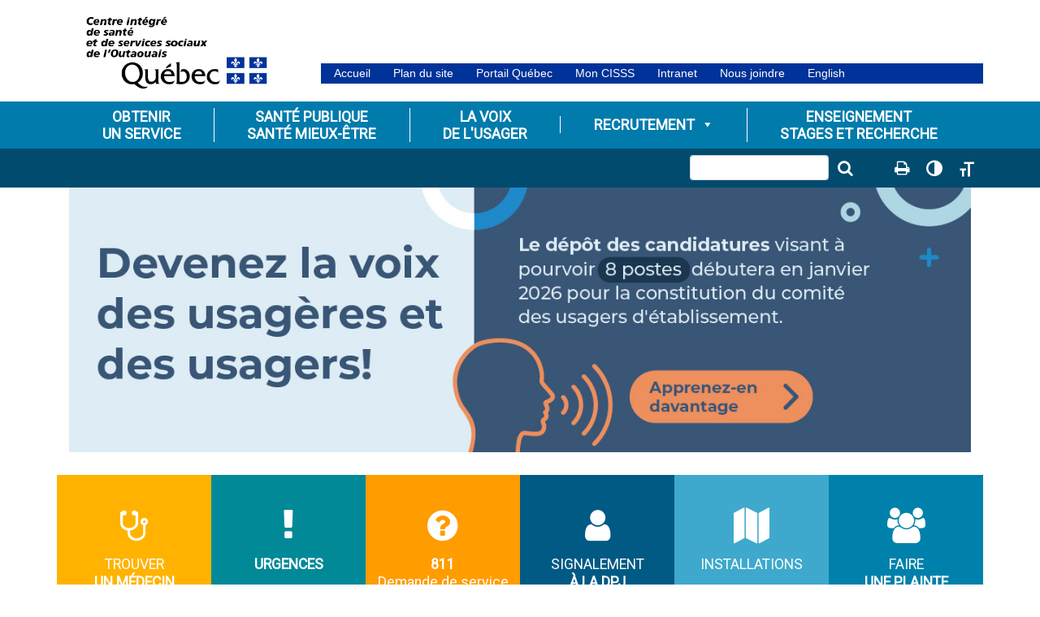

--- FILE ---
content_type: text/html; charset=UTF-8
request_url: https://cisss-outaouais.gouv.qc.ca/?paged25906=8
body_size: 23419
content:
<!DOCTYPE html>
<html lang="fr-FR" >
<head>
	<meta charset="UTF-8">
	<meta name="description" content="Accueil">
	<meta name="keywords" content="santé, Gatineau, Hull, Aylmer, Chelsea, Wakefield, Buckingham, Outaouais, médical, malade, Québec, Canada, services sociaux, soins, health care, Outaouais">
	<meta name="viewport" content="width=device-width, initial-scale=1, shrink-to-fit=no">
	<meta http-equiv="X-UA-Compatible" content="IE=edge">
	<title>Accueil - CISSS de l&#039;Outaouais</title>
	<meta name='robots' content='index, follow, max-image-preview:large, max-snippet:-1, max-video-preview:-1' />
<script id="cookieyes" type="text/javascript" src="https://cdn-cookieyes.com/client_data/0f7f70558dbe1586ab85ba5d/script.js"></script><link rel="alternate" href="https://cisss-outaouais.gouv.qc.ca/" hreflang="fr" />
<link rel="alternate" href="https://cisss-outaouais.gouv.qc.ca/language/en/welcome/" hreflang="en" />

	<!-- This site is optimized with the Yoast SEO plugin v26.8 - https://yoast.com/product/yoast-seo-wordpress/ -->
	<meta name="description" content="Site Internet officiel du Centre intégré de santé et de services sociaux de l&#039;Outaouais. Découvrez nos services offerts à la population." />
	<link rel="canonical" href="https://cisss-outaouais.gouv.qc.ca/" />
	<meta property="og:locale" content="fr_FR" />
	<meta property="og:locale:alternate" content="en_US" />
	<meta property="og:type" content="website" />
	<meta property="og:title" content="Accueil - CISSS de l&#039;Outaouais" />
	<meta property="og:description" content="Site Internet officiel du Centre intégré de santé et de services sociaux de l&#039;Outaouais. Découvrez nos services offerts à la population." />
	<meta property="og:url" content="https://cisss-outaouais.gouv.qc.ca/" />
	<meta property="og:site_name" content="CISSS de l&#039;Outaouais" />
	<meta property="article:publisher" content="https://www.facebook.com/CISSSOUTAOUAIS/" />
	<meta property="article:modified_time" content="2026-01-23T15:46:00+00:00" />
	<meta property="og:image" content="http://cisss-outaouais.gouv.qc.ca/wp-content/uploads/2016/08/banner5.jpg" />
	<meta name="twitter:card" content="summary_large_image" />
	<script type="application/ld+json" class="yoast-schema-graph">{"@context":"https://schema.org","@graph":[{"@type":"WebPage","@id":"https://cisss-outaouais.gouv.qc.ca/","url":"https://cisss-outaouais.gouv.qc.ca/","name":"Accueil - CISSS de l&#039;Outaouais","isPartOf":{"@id":"https://cisss-outaouais.gouv.qc.ca/#website"},"primaryImageOfPage":{"@id":"https://cisss-outaouais.gouv.qc.ca/#primaryimage"},"image":{"@id":"https://cisss-outaouais.gouv.qc.ca/#primaryimage"},"thumbnailUrl":"http://cisss-outaouais.gouv.qc.ca/wp-content/uploads/2016/08/banner5.jpg","datePublished":"2016-06-20T18:16:53+00:00","dateModified":"2026-01-23T15:46:00+00:00","description":"Site Internet officiel du Centre intégré de santé et de services sociaux de l'Outaouais. Découvrez nos services offerts à la population.","breadcrumb":{"@id":"https://cisss-outaouais.gouv.qc.ca/#breadcrumb"},"inLanguage":"fr-FR","potentialAction":[{"@type":"ReadAction","target":["https://cisss-outaouais.gouv.qc.ca/"]}]},{"@type":"ImageObject","inLanguage":"fr-FR","@id":"https://cisss-outaouais.gouv.qc.ca/#primaryimage","url":"http://cisss-outaouais.gouv.qc.ca/wp-content/uploads/2016/08/banner5.jpg","contentUrl":"http://cisss-outaouais.gouv.qc.ca/wp-content/uploads/2016/08/banner5.jpg"},{"@type":"BreadcrumbList","@id":"https://cisss-outaouais.gouv.qc.ca/#breadcrumb","itemListElement":[{"@type":"ListItem","position":1,"name":"Accueil"}]},{"@type":"WebSite","@id":"https://cisss-outaouais.gouv.qc.ca/#website","url":"https://cisss-outaouais.gouv.qc.ca/","name":"CISSS de l&#039;Outaouais","description":"Centre intégré de santé et des services sociaux de l&#039;Outaouais","potentialAction":[{"@type":"SearchAction","target":{"@type":"EntryPoint","urlTemplate":"https://cisss-outaouais.gouv.qc.ca/?s={search_term_string}"},"query-input":{"@type":"PropertyValueSpecification","valueRequired":true,"valueName":"search_term_string"}}],"inLanguage":"fr-FR"}]}</script>
	<meta name="google-site-verification" content="google3df38487f0aaecef" />
	<!-- / Yoast SEO plugin. -->


<link rel='dns-prefetch' href='//cdnjs.cloudflare.com' />
<link rel='dns-prefetch' href='//stackpath.bootstrapcdn.com' />
<link rel='dns-prefetch' href='//fonts.googleapis.com' />
<link rel="alternate" title="oEmbed (JSON)" type="application/json+oembed" href="https://cisss-outaouais.gouv.qc.ca/wp-json/oembed/1.0/embed?url=https%3A%2F%2Fcisss-outaouais.gouv.qc.ca%2F&#038;lang=fr" />
<link rel="alternate" title="oEmbed (XML)" type="text/xml+oembed" href="https://cisss-outaouais.gouv.qc.ca/wp-json/oembed/1.0/embed?url=https%3A%2F%2Fcisss-outaouais.gouv.qc.ca%2F&#038;format=xml&#038;lang=fr" />
<style id='wp-img-auto-sizes-contain-inline-css' type='text/css'>
img:is([sizes=auto i],[sizes^="auto," i]){contain-intrinsic-size:3000px 1500px}
/*# sourceURL=wp-img-auto-sizes-contain-inline-css */
</style>
<style id='classic-theme-styles-inline-css' type='text/css'>
/*! This file is auto-generated */
.wp-block-button__link{color:#fff;background-color:#32373c;border-radius:9999px;box-shadow:none;text-decoration:none;padding:calc(.667em + 2px) calc(1.333em + 2px);font-size:1.125em}.wp-block-file__button{background:#32373c;color:#fff;text-decoration:none}
/*# sourceURL=/wp-includes/css/classic-themes.min.css */
</style>
<link rel='stylesheet' id='page-list-style-css' href='https://cisss-outaouais.gouv.qc.ca/wp-content/plugins/page-list/css/page-list.css?ver=5.9' type='text/css' media='all' />
<link rel='stylesheet' id='font-awesome-css' href='https://cisss-outaouais.gouv.qc.ca/wp-content/plugins/post-carousel/public/assets/css/font-awesome.min.css?ver=3.0.12' type='text/css' media='all' />
<link rel='stylesheet' id='pcp_swiper-css' href='https://cisss-outaouais.gouv.qc.ca/wp-content/plugins/post-carousel/public/assets/css/swiper-bundle.min.css?ver=3.0.12' type='text/css' media='all' />
<link rel='stylesheet' id='pcp_fonttello_icon-css' href='https://cisss-outaouais.gouv.qc.ca/wp-content/plugins/post-carousel/admin/assets/css/fontello.min.css?ver=3.0.12' type='text/css' media='all' />
<link rel='stylesheet' id='pcp-style-css' href='https://cisss-outaouais.gouv.qc.ca/wp-content/plugins/post-carousel/public/assets/css/style.min.css?ver=3.0.12' type='text/css' media='all' />
<style id='pcp-style-inline-css' type='text/css'>
#pcp_wrapper-25906:not(.sps-glossary-layout) .sp-pcp-row,#pcp_wrapper-25906 .sps-glossary-items-group .sps-glossary-items-content {margin-right: -10px;margin-left: -10px;}#pcp_wrapper-25906 .sp-pcp-row [class*='sp-pcp-col-']{padding-right: 10px;padding-left: 10px; padding-bottom:20px;}.pcp-wrapper-25906 .sp-pcp-title a {color: #256688;display: inherit;} .pcp-wrapper-25906 .sp-pcp-title a:hover {color: #0a0202;}.pcp-wrapper-25906 .sp-pcp-post-content{color: #444; }#pcp_wrapper-25906 .sp-pcp-post {padding: 0 0 0 0;}#pcp_wrapper-25906.sp-slider_layout .sp-pcp-post .sp-pcp-post-details {top: 0; right:0; bottom:0; left:0;}#pcp_wrapper-25906 .sp-pcp-post {border: 0px solid #e2e2e2; border-radius: 0px }#pcp_wrapper-25906 .sp-pcp-post{background-color: transparent;}#pcp_wrapper-25906 .pcp-post-thumb-wrapper{border: 0px solid #dddddd;border-radius:0px;}.pcp-wrapper-25906 .sp-pcp-post-meta li,.pcp-wrapper-25906 .sp-pcp-post-meta ul,.pcp-wrapper-25906 .sp-pcp-post-meta li a{color: #0a0a0a;}.pcp-wrapper-25906 .sp-pcp-post-meta li a:hover{color: #7a7a7a;}#pcp_wrapper-25906 .pcp-readmore-link{ background: #ffb403; color: #ffffff; border: 1px solid transparent; border-radius: 0px; } #pcp_wrapper-25906 .pcp-readmore-link:hover { background-color: #ffffff; color: #0a0a0a; border-color: transparent; }#pcp_wrapper-25906 .pcp-post-pagination .page-numbers.current, #pcp_wrapper-25906 .pcp-post-pagination a.active , #pcp_wrapper-25906 .pcp-post-pagination a:hover{ color: #ffffff; background: #ffb403; border-color: #ffb403; }#pcp_wrapper-25906 .pcp-post-pagination .page-numbers, .pcp-post-pagination a{ background: #ffffff; color:#5e5e5e; border: 2px solid #bbbbbb;border-radius: 2px; }#pcp_wrapper-25906 .pcp-post-pagination{text-align: center;}@media (min-width: 1200px) {.sp-pcp-row .sp-pcp-col-xl-1 {flex: 0 0 100%;}.sp-pcp-row .sp-pcp-col-xl-2 {flex: 1 1 calc( 50% - 20px);}.sp-pcp-row .sp-pcp-col-xl-3 {flex: 1 1 calc( 33.333% - 20px);}.sp-pcp-row .sp-pcp-col-xl-4 {flex: 1 1 calc( 25% - 20px);}.sp-pcp-row .sp-pcp-col-xl-5 { flex: 1 1 calc( 20% - 20px);}.sp-pcp-row .sp-pcp-col-xl-6 {flex: 1 1 calc( 16.66666666666667% - 20px);}.sp-pcp-row .sp-pcp-col-xl-7 {flex: 1 1 calc( 14.28571428% - 20px);}.sp-pcp-row .sp-pcp-col-xl-8 {flex: 1 1 calc( 12.5% - 20px);}}@media (max-width: 1200px) {.sp-pcp-row .sp-pcp-col-lg-1 {flex: 0 0 100%;}.sp-pcp-row .sp-pcp-col-lg-2 {flex: 1 1 calc( 50% - 20px);}.sp-pcp-row .sp-pcp-col-lg-3 {flex: 1 1 calc( 33.333% - 20px);}.sp-pcp-row .sp-pcp-col-lg-4 {flex: 1 1 calc( 25% - 20px);}.sp-pcp-row .sp-pcp-col-lg-5 { flex: 1 1 calc( 20% - 20px);}.sp-pcp-row .sp-pcp-col-lg-6 {flex: 1 1 calc( 16.66666666666667% - 20px);}.sp-pcp-row .sp-pcp-col-lg-7 {flex: 1 1 calc( 14.28571428% - 20px);}.sp-pcp-row .sp-pcp-col-lg-8 {flex: 1 1 calc( 12.5% - 20px);}}@media (max-width: 992px) {.sp-pcp-row .sp-pcp-col-md-1 {flex: 0 0 100%;}.sp-pcp-row .sp-pcp-col-md-2 {flex: 1 1 calc( 50% - 20px);}.sp-pcp-row .sp-pcp-col-md-2-5 {flex: 0 0 75%;}.sp-pcp-row .sp-pcp-col-md-3 {flex: 1 1 calc( 33.333% - 20px);}.sp-pcp-row .sp-pcp-col-md-4 {flex: 1 1 calc( 25% - 20px);}.sp-pcp-row .sp-pcp-col-md-5 { flex: 1 1 calc( 20% - 20px);}.sp-pcp-row .sp-pcp-col-md-6 {flex: 1 1 calc( 16.66666666666667% - 20px);}.sp-pcp-row .sp-pcp-col-md-7 {flex: 1 1 calc( 14.28571428% - 20px);}.sp-pcp-row .sp-pcp-col-md-8 {flex: 1 1 calc( 12.5% - 20px);}}@media (max-width: 768px) {.sp-pcp-row .sp-pcp-col-sm-1 {flex: 0 0 100%;}.sp-pcp-row .sp-pcp-col-sm-2 {flex: 1 1 calc( 50% - 20px);}.sp-pcp-row .sp-pcp-col-sm-2-5 {flex: 0 0 75%;}.sp-pcp-row .sp-pcp-col-sm-3 {flex: 1 1 calc( 33.333% - 20px);}.sp-pcp-row .sp-pcp-col-sm-4 {flex: 1 1 calc( 25% - 20px);}.sp-pcp-row .sp-pcp-col-sm-5 { flex: 1 1 calc( 20% - 20px);}.sp-pcp-row .sp-pcp-col-sm-6 {flex: 1 1 calc( 16.66666666666667% - 20px);}.sp-pcp-row .sp-pcp-col-sm-7 {flex: 1 1 calc( 14.28571428% - 20px);}.sp-pcp-row .sp-pcp-col-sm-8 {flex: 1 1 calc( 12.5% - 20px);}}@media (max-width: 420px) {.sp-pcp-row .sp-pcp-col-xs-1 {flex: 0 0 100%;}.sp-pcp-row .sp-pcp-col-xs-2 {flex: 1 1 calc( 50% - 20px);}.sp-pcp-row .sp-pcp-col-xs-3 {flex: 1 1 calc( 33.333% - 20px);}.sp-pcp-row .sp-pcp-col-xs-4 {flex: 1 1 calc( 25% - 20px);}.sp-pcp-row .sp-pcp-col-xs-5 { flex: 1 1 calc( 20% - 20px);}.sp-pcp-row .sp-pcp-col-xs-6 {flex: 1 1 calc( 16.66666666666667% - 20px);}.sp-pcp-row .sp-pcp-col-xs-7 {flex: 1 1 calc( 14.28571428% - 20px);}.sp-pcp-row .sp-pcp-col-xs-8 {flex: 1 1 calc( 12.5% - 20px);}}
/*# sourceURL=pcp-style-inline-css */
</style>
<link rel='stylesheet' id='siteorigin-panels-front-css' href='https://cisss-outaouais.gouv.qc.ca/wp-content/plugins/siteorigin-panels/css/front-legacy.css?ver=2.33.5' type='text/css' media='all' />
<link rel='stylesheet' id='ui-font-css' href='https://cisss-outaouais.gouv.qc.ca/wp-content/plugins/wp-accessibility/toolbar/fonts/css/a11y-toolbar.css?ver=2.3.1' type='text/css' media='all' />
<link rel='stylesheet' id='wpa-toolbar-css' href='https://cisss-outaouais.gouv.qc.ca/wp-content/plugins/wp-accessibility/toolbar/css/a11y.css?ver=2.3.1' type='text/css' media='all' />
<link rel='stylesheet' id='ui-fontsize.css-css' href='https://cisss-outaouais.gouv.qc.ca/wp-content/plugins/wp-accessibility/toolbar/css/a11y-fontsize.css?ver=2.3.1' type='text/css' media='all' />
<style id='ui-fontsize.css-inline-css' type='text/css'>
html { --wpa-font-size: clamp( 24px, 1.5rem, 36px ); --wpa-h1-size : clamp( 48px, 3rem, 72px ); --wpa-h2-size : clamp( 40px, 2.5rem, 60px ); --wpa-h3-size : clamp( 32px, 2rem, 48px ); --wpa-h4-size : clamp( 28px, 1.75rem, 42px ); --wpa-sub-list-size: 1.1em; --wpa-sub-sub-list-size: 1em; } 
/*# sourceURL=ui-fontsize.css-inline-css */
</style>
<link rel='stylesheet' id='wpa-style-css' href='https://cisss-outaouais.gouv.qc.ca/wp-content/plugins/wp-accessibility/css/wpa-style.css?ver=2.3.1' type='text/css' media='all' />
<style id='wpa-style-inline-css' type='text/css'>
:root { --admin-bar-top : 7px; }
/*# sourceURL=wpa-style-inline-css */
</style>
<link rel='stylesheet' id='megamenu-css' href='https://cisss-outaouais.gouv.qc.ca/wp-content/uploads/maxmegamenu/style_fr_fr.css?ver=87846b' type='text/css' media='all' />
<link rel='stylesheet' id='dashicons-css' href='https://cisss-outaouais.gouv.qc.ca/wp-includes/css/dashicons.min.css?ver=6.9' type='text/css' media='all' />
<link rel='stylesheet' id='googlefont-css' href='//fonts.googleapis.com/css?family=Roboto' type='text/css' media='all' />
<link rel='stylesheet' id='bootstrap4-css' href='//stackpath.bootstrapcdn.com/bootstrap/4.3.1/css/bootstrap.min.css?ver=4.3.1' type='text/css' media='all' />
<link rel='stylesheet' id='style-css' href='https://cisss-outaouais.gouv.qc.ca/wp-content/themes/cissso/style.css?ver=6.9' type='text/css' media='all' />
<script type="text/javascript" src="https://cisss-outaouais.gouv.qc.ca/wp-content/plugins/stop-user-enumeration/frontend/js/frontend.js?ver=1.7.7" id="stop-user-enumeration-js" defer="defer" data-wp-strategy="defer"></script>
<script type="text/javascript" id="wpgmza_data-js-extra">
/* <![CDATA[ */
var wpgmza_google_api_status = {"message":"Enqueued","code":"ENQUEUED"};
//# sourceURL=wpgmza_data-js-extra
/* ]]> */
</script>
<script type="text/javascript" src="https://cisss-outaouais.gouv.qc.ca/wp-content/plugins/wp-google-maps/wpgmza_data.js?ver=6.9" id="wpgmza_data-js"></script>
<script type="text/javascript" src="https://cisss-outaouais.gouv.qc.ca/wp-includes/js/jquery/jquery.min.js?ver=3.7.1" id="jquery-core-js"></script>
<script type="text/javascript" src="https://cisss-outaouais.gouv.qc.ca/wp-includes/js/jquery/jquery-migrate.min.js?ver=3.4.1" id="jquery-migrate-js"></script>
<link rel="https://api.w.org/" href="https://cisss-outaouais.gouv.qc.ca/wp-json/" /><link rel="alternate" title="JSON" type="application/json" href="https://cisss-outaouais.gouv.qc.ca/wp-json/wp/v2/pages/5" /><link rel="EditURI" type="application/rsd+xml" title="RSD" href="https://cisss-outaouais.gouv.qc.ca/xmlrpc.php?rsd" />
<link rel='shortlink' href='https://cisss-outaouais.gouv.qc.ca/' />
<style media="all" id="siteorigin-panels-layouts-head">/* Layout 5 */ #pgc-5-0-0 , #pgc-5-1-0 , #pgc-5-2-0 , #pgc-5-7-0 , #pgc-5-8-0 , #pgc-5-9-0 { width:100% } #pg-5-0 , #pg-5-1 , #pg-5-2 , #pg-5-3 , #pg-5-4 , #pg-5-5 , #pg-5-6 , #pg-5-7 , #pg-5-8 , #pl-5 .so-panel , #panel-5-7-0-0> .panel-widget-style { margin-bottom:5px } #pg-5-0 , #pg-5-1 , #pg-5-2 , #pg-5-3 , #pg-5-4 , #pg-5-5 , #pg-5-6 , #pg-5-7 , #pg-5-8 , #pg-5-9 { margin-left:-5px;margin-right:-5px } #pg-5-0 > .panel-grid-cell , #pg-5-0 > .panel-row-style > .panel-grid-cell , #pg-5-1 > .panel-grid-cell , #pg-5-1 > .panel-row-style > .panel-grid-cell , #pg-5-2 > .panel-grid-cell , #pg-5-2 > .panel-row-style > .panel-grid-cell , #pg-5-3 > .panel-grid-cell , #pg-5-3 > .panel-row-style > .panel-grid-cell , #pg-5-4 > .panel-grid-cell , #pg-5-4 > .panel-row-style > .panel-grid-cell , #pg-5-5 > .panel-grid-cell , #pg-5-5 > .panel-row-style > .panel-grid-cell , #pg-5-6 > .panel-grid-cell , #pg-5-6 > .panel-row-style > .panel-grid-cell , #pg-5-7 > .panel-grid-cell , #pg-5-7 > .panel-row-style > .panel-grid-cell , #pg-5-8 > .panel-grid-cell , #pg-5-8 > .panel-row-style > .panel-grid-cell , #pg-5-9 > .panel-grid-cell , #pg-5-9 > .panel-row-style > .panel-grid-cell { padding-left:5px;padding-right:5px } #pgc-5-3-0 , #pgc-5-4-0 , #pgc-5-5-0 , #pgc-5-6-0 { width:36.9091% } #pgc-5-3-1 , #pgc-5-4-1 , #pgc-5-5-1 , #pgc-5-6-1 { width:63.0909% } #pl-5 .so-panel:last-child { margin-bottom:0px } #pg-5-1> .panel-row-style { position:relative } #pgc-5-1-0 , #pgc-5-2-0 , #pgc-5-3-0 , #pgc-5-3-1 , #pgc-5-4-0 , #pgc-5-4-1 , #pgc-5-5-0 , #pgc-5-5-1 , #pgc-5-6-0 , #pgc-5-6-1 , #pgc-5-7-0 , #pgc-5-9-0 { align-self:auto } #panel-5-3-0-0> .panel-widget-style , #panel-5-4-0-0> .panel-widget-style , #panel-5-5-0-0> .panel-widget-style { padding:1em 1em 0em 1em } #pgc-5-3-1> .panel-cell-style , #pgc-5-4-1> .panel-cell-style , #pgc-5-5-1> .panel-cell-style , #pgc-5-6-1> .panel-cell-style { background-image:url(https://vimeo.com/418197958/9a4ee889cd);background-repeat:repeat } @media (max-width:768px){ #pl-5 .panel-grid-cell { float:none;width:auto } #pl-5 .panel-grid { margin-left:0;margin-right:0 } #pl-5 .panel-grid-cell { padding:0 } #pl-5 .panel-grid .panel-grid-cell-empty { display:none } #pl-5 .panel-grid .panel-grid-cell-mobile-last , #pg-5-0 > .panel-grid-cell , #pg-5-0 > .panel-row-style > .panel-grid-cell:last-child , #pg-5-1 > .panel-grid-cell , #pg-5-1 > .panel-row-style > .panel-grid-cell:last-child , #pg-5-2 > .panel-grid-cell , #pg-5-2 > .panel-row-style > .panel-grid-cell:last-child , #pg-5-3 > .panel-grid-cell , #pg-5-3 > .panel-row-style > .panel-grid-cell:last-child , #pg-5-4 > .panel-grid-cell , #pg-5-4 > .panel-row-style > .panel-grid-cell:last-child , #pg-5-5 > .panel-grid-cell , #pg-5-5 > .panel-row-style > .panel-grid-cell:last-child , #pg-5-6 > .panel-grid-cell , #pg-5-6 > .panel-row-style > .panel-grid-cell:last-child , #pg-5-7 > .panel-grid-cell , #pg-5-7 > .panel-row-style > .panel-grid-cell:last-child , #pg-5-8 > .panel-grid-cell , #pg-5-8 > .panel-row-style > .panel-grid-cell:last-child , #pg-5-9 > .panel-grid-cell , #pg-5-9 > .panel-row-style > .panel-grid-cell:last-child { margin-bottom:0px } #pg-5-0 > .panel-grid-cell , #pg-5-0 > .panel-row-style > .panel-grid-cell , #pg-5-1 > .panel-grid-cell , #pg-5-1 > .panel-row-style > .panel-grid-cell , #pg-5-2 > .panel-grid-cell , #pg-5-2 > .panel-row-style > .panel-grid-cell , #pg-5-3 > .panel-grid-cell , #pg-5-3 > .panel-row-style > .panel-grid-cell , #pg-5-4 > .panel-grid-cell , #pg-5-4 > .panel-row-style > .panel-grid-cell , #pg-5-5 > .panel-grid-cell , #pg-5-5 > .panel-row-style > .panel-grid-cell , #pg-5-6 > .panel-grid-cell , #pg-5-6 > .panel-row-style > .panel-grid-cell , #pg-5-7 > .panel-grid-cell , #pg-5-7 > .panel-row-style > .panel-grid-cell , #pg-5-8 > .panel-grid-cell , #pg-5-8 > .panel-row-style > .panel-grid-cell , #pg-5-9 > .panel-grid-cell , #pg-5-9 > .panel-row-style > .panel-grid-cell { margin-bottom:5px }  } </style><style type="text/css">/** Mega Menu CSS: fs **/</style>
<style id='global-styles-inline-css' type='text/css'>
:root{--wp--preset--aspect-ratio--square: 1;--wp--preset--aspect-ratio--4-3: 4/3;--wp--preset--aspect-ratio--3-4: 3/4;--wp--preset--aspect-ratio--3-2: 3/2;--wp--preset--aspect-ratio--2-3: 2/3;--wp--preset--aspect-ratio--16-9: 16/9;--wp--preset--aspect-ratio--9-16: 9/16;--wp--preset--color--black: #000000;--wp--preset--color--cyan-bluish-gray: #abb8c3;--wp--preset--color--white: #ffffff;--wp--preset--color--pale-pink: #f78da7;--wp--preset--color--vivid-red: #cf2e2e;--wp--preset--color--luminous-vivid-orange: #ff6900;--wp--preset--color--luminous-vivid-amber: #fcb900;--wp--preset--color--light-green-cyan: #7bdcb5;--wp--preset--color--vivid-green-cyan: #00d084;--wp--preset--color--pale-cyan-blue: #8ed1fc;--wp--preset--color--vivid-cyan-blue: #0693e3;--wp--preset--color--vivid-purple: #9b51e0;--wp--preset--gradient--vivid-cyan-blue-to-vivid-purple: linear-gradient(135deg,rgb(6,147,227) 0%,rgb(155,81,224) 100%);--wp--preset--gradient--light-green-cyan-to-vivid-green-cyan: linear-gradient(135deg,rgb(122,220,180) 0%,rgb(0,208,130) 100%);--wp--preset--gradient--luminous-vivid-amber-to-luminous-vivid-orange: linear-gradient(135deg,rgb(252,185,0) 0%,rgb(255,105,0) 100%);--wp--preset--gradient--luminous-vivid-orange-to-vivid-red: linear-gradient(135deg,rgb(255,105,0) 0%,rgb(207,46,46) 100%);--wp--preset--gradient--very-light-gray-to-cyan-bluish-gray: linear-gradient(135deg,rgb(238,238,238) 0%,rgb(169,184,195) 100%);--wp--preset--gradient--cool-to-warm-spectrum: linear-gradient(135deg,rgb(74,234,220) 0%,rgb(151,120,209) 20%,rgb(207,42,186) 40%,rgb(238,44,130) 60%,rgb(251,105,98) 80%,rgb(254,248,76) 100%);--wp--preset--gradient--blush-light-purple: linear-gradient(135deg,rgb(255,206,236) 0%,rgb(152,150,240) 100%);--wp--preset--gradient--blush-bordeaux: linear-gradient(135deg,rgb(254,205,165) 0%,rgb(254,45,45) 50%,rgb(107,0,62) 100%);--wp--preset--gradient--luminous-dusk: linear-gradient(135deg,rgb(255,203,112) 0%,rgb(199,81,192) 50%,rgb(65,88,208) 100%);--wp--preset--gradient--pale-ocean: linear-gradient(135deg,rgb(255,245,203) 0%,rgb(182,227,212) 50%,rgb(51,167,181) 100%);--wp--preset--gradient--electric-grass: linear-gradient(135deg,rgb(202,248,128) 0%,rgb(113,206,126) 100%);--wp--preset--gradient--midnight: linear-gradient(135deg,rgb(2,3,129) 0%,rgb(40,116,252) 100%);--wp--preset--font-size--small: 13px;--wp--preset--font-size--medium: 20px;--wp--preset--font-size--large: 36px;--wp--preset--font-size--x-large: 42px;--wp--preset--spacing--20: 0.44rem;--wp--preset--spacing--30: 0.67rem;--wp--preset--spacing--40: 1rem;--wp--preset--spacing--50: 1.5rem;--wp--preset--spacing--60: 2.25rem;--wp--preset--spacing--70: 3.38rem;--wp--preset--spacing--80: 5.06rem;--wp--preset--shadow--natural: 6px 6px 9px rgba(0, 0, 0, 0.2);--wp--preset--shadow--deep: 12px 12px 50px rgba(0, 0, 0, 0.4);--wp--preset--shadow--sharp: 6px 6px 0px rgba(0, 0, 0, 0.2);--wp--preset--shadow--outlined: 6px 6px 0px -3px rgb(255, 255, 255), 6px 6px rgb(0, 0, 0);--wp--preset--shadow--crisp: 6px 6px 0px rgb(0, 0, 0);}:where(.is-layout-flex){gap: 0.5em;}:where(.is-layout-grid){gap: 0.5em;}body .is-layout-flex{display: flex;}.is-layout-flex{flex-wrap: wrap;align-items: center;}.is-layout-flex > :is(*, div){margin: 0;}body .is-layout-grid{display: grid;}.is-layout-grid > :is(*, div){margin: 0;}:where(.wp-block-columns.is-layout-flex){gap: 2em;}:where(.wp-block-columns.is-layout-grid){gap: 2em;}:where(.wp-block-post-template.is-layout-flex){gap: 1.25em;}:where(.wp-block-post-template.is-layout-grid){gap: 1.25em;}.has-black-color{color: var(--wp--preset--color--black) !important;}.has-cyan-bluish-gray-color{color: var(--wp--preset--color--cyan-bluish-gray) !important;}.has-white-color{color: var(--wp--preset--color--white) !important;}.has-pale-pink-color{color: var(--wp--preset--color--pale-pink) !important;}.has-vivid-red-color{color: var(--wp--preset--color--vivid-red) !important;}.has-luminous-vivid-orange-color{color: var(--wp--preset--color--luminous-vivid-orange) !important;}.has-luminous-vivid-amber-color{color: var(--wp--preset--color--luminous-vivid-amber) !important;}.has-light-green-cyan-color{color: var(--wp--preset--color--light-green-cyan) !important;}.has-vivid-green-cyan-color{color: var(--wp--preset--color--vivid-green-cyan) !important;}.has-pale-cyan-blue-color{color: var(--wp--preset--color--pale-cyan-blue) !important;}.has-vivid-cyan-blue-color{color: var(--wp--preset--color--vivid-cyan-blue) !important;}.has-vivid-purple-color{color: var(--wp--preset--color--vivid-purple) !important;}.has-black-background-color{background-color: var(--wp--preset--color--black) !important;}.has-cyan-bluish-gray-background-color{background-color: var(--wp--preset--color--cyan-bluish-gray) !important;}.has-white-background-color{background-color: var(--wp--preset--color--white) !important;}.has-pale-pink-background-color{background-color: var(--wp--preset--color--pale-pink) !important;}.has-vivid-red-background-color{background-color: var(--wp--preset--color--vivid-red) !important;}.has-luminous-vivid-orange-background-color{background-color: var(--wp--preset--color--luminous-vivid-orange) !important;}.has-luminous-vivid-amber-background-color{background-color: var(--wp--preset--color--luminous-vivid-amber) !important;}.has-light-green-cyan-background-color{background-color: var(--wp--preset--color--light-green-cyan) !important;}.has-vivid-green-cyan-background-color{background-color: var(--wp--preset--color--vivid-green-cyan) !important;}.has-pale-cyan-blue-background-color{background-color: var(--wp--preset--color--pale-cyan-blue) !important;}.has-vivid-cyan-blue-background-color{background-color: var(--wp--preset--color--vivid-cyan-blue) !important;}.has-vivid-purple-background-color{background-color: var(--wp--preset--color--vivid-purple) !important;}.has-black-border-color{border-color: var(--wp--preset--color--black) !important;}.has-cyan-bluish-gray-border-color{border-color: var(--wp--preset--color--cyan-bluish-gray) !important;}.has-white-border-color{border-color: var(--wp--preset--color--white) !important;}.has-pale-pink-border-color{border-color: var(--wp--preset--color--pale-pink) !important;}.has-vivid-red-border-color{border-color: var(--wp--preset--color--vivid-red) !important;}.has-luminous-vivid-orange-border-color{border-color: var(--wp--preset--color--luminous-vivid-orange) !important;}.has-luminous-vivid-amber-border-color{border-color: var(--wp--preset--color--luminous-vivid-amber) !important;}.has-light-green-cyan-border-color{border-color: var(--wp--preset--color--light-green-cyan) !important;}.has-vivid-green-cyan-border-color{border-color: var(--wp--preset--color--vivid-green-cyan) !important;}.has-pale-cyan-blue-border-color{border-color: var(--wp--preset--color--pale-cyan-blue) !important;}.has-vivid-cyan-blue-border-color{border-color: var(--wp--preset--color--vivid-cyan-blue) !important;}.has-vivid-purple-border-color{border-color: var(--wp--preset--color--vivid-purple) !important;}.has-vivid-cyan-blue-to-vivid-purple-gradient-background{background: var(--wp--preset--gradient--vivid-cyan-blue-to-vivid-purple) !important;}.has-light-green-cyan-to-vivid-green-cyan-gradient-background{background: var(--wp--preset--gradient--light-green-cyan-to-vivid-green-cyan) !important;}.has-luminous-vivid-amber-to-luminous-vivid-orange-gradient-background{background: var(--wp--preset--gradient--luminous-vivid-amber-to-luminous-vivid-orange) !important;}.has-luminous-vivid-orange-to-vivid-red-gradient-background{background: var(--wp--preset--gradient--luminous-vivid-orange-to-vivid-red) !important;}.has-very-light-gray-to-cyan-bluish-gray-gradient-background{background: var(--wp--preset--gradient--very-light-gray-to-cyan-bluish-gray) !important;}.has-cool-to-warm-spectrum-gradient-background{background: var(--wp--preset--gradient--cool-to-warm-spectrum) !important;}.has-blush-light-purple-gradient-background{background: var(--wp--preset--gradient--blush-light-purple) !important;}.has-blush-bordeaux-gradient-background{background: var(--wp--preset--gradient--blush-bordeaux) !important;}.has-luminous-dusk-gradient-background{background: var(--wp--preset--gradient--luminous-dusk) !important;}.has-pale-ocean-gradient-background{background: var(--wp--preset--gradient--pale-ocean) !important;}.has-electric-grass-gradient-background{background: var(--wp--preset--gradient--electric-grass) !important;}.has-midnight-gradient-background{background: var(--wp--preset--gradient--midnight) !important;}.has-small-font-size{font-size: var(--wp--preset--font-size--small) !important;}.has-medium-font-size{font-size: var(--wp--preset--font-size--medium) !important;}.has-large-font-size{font-size: var(--wp--preset--font-size--large) !important;}.has-x-large-font-size{font-size: var(--wp--preset--font-size--x-large) !important;}
/*# sourceURL=global-styles-inline-css */
</style>
<link rel='stylesheet' id='sow-slider-default-2ee7addbed8f-5-css' href='https://cisss-outaouais.gouv.qc.ca/wp-content/uploads/siteorigin-widgets/sow-slider-default-2ee7addbed8f-5.css?ver=6.9' type='text/css' media='all' />
<link rel='stylesheet' id='sow-slider-slider-css' href='https://cisss-outaouais.gouv.qc.ca/wp-content/plugins/so-widgets-bundle/css/slider/slider.css?ver=1.70.4' type='text/css' media='all' />
</head>
<body class="home wp-singular page-template page-template-index page-template-index-php page page-id-5 wp-theme-cissso siteorigin-panels siteorigin-panels-before-js siteorigin-panels-home mega-menu-mainNav">
	<div class="zone-avis covid19" style="display:none;">
		<div class="container">
			<div class="row py-4">
				<div class="col-2 col-md-2 col-lg-1 icone">
					<img src="/wp-content/themes/cissso/inc/img/covid19-icone.svg">
				</div>
				<div class="col-8 col-md-9 col-lg-10 detail px-0">
					<h1>COVID-19</h1>
					<div>
						<p>
													</p>
					</div>
				</div>
			</div>
		</div>
	</div>
	<div class="zone-avis vaccination mb-4" style="display:none;">
		<div class="container">		
			<div>
				<div class="row py-4">
					<div class="col-4 col-md-3 col-lg-2 icone">
											</div>
					<div class="col-7 col-md-8 col-lg-8 detail px-0 my-auto">
						<p></p>
					</div>
				</div>
			</div>
		</div>
	</div>
	<header class="mb-0 d-print-none">
		<div class="container-fluid m-0">
			<nav class="navbar navbar-light d-sm-flex d-lg-none">
				<a href="/" title="CISSS de l&#039;Outaouais" class="navbar-brand logo-mobile">				
					<img src="/wp-content/themes/cissso/inc/img/logo.svg" alt="Logo - CISSS de l&#039;Outaouais">
				</a>
				<button class="navbar-toggler collapsed ml-auto" type="button" data-toggle="collapse" data-target="#navbarsExample01" aria-controls="navbarsExample01" aria-expanded="false" aria-label="Toggle navigation">
					<span class="navbar-toggler-icon"></span>
				</button>
			</nav>
		</div>
		<div class="container menu-mobile" role="navigation">
			<nav class="navbar navbar-light d-md-block d-lg-none">
				<div class="collapse navbar-collapse" id="navbarsExample01">
					<div class="menu-footernav-container"><ul class="navbar-nav mr-auto m-0 p-0"><li itemscope="itemscope" itemtype="https://www.schema.org/SiteNavigationElement" id="menu-item-55" class="menu-item menu-item-type-post_type menu-item-object-page menu-item-has-children dropdown menu-item-55 nav-item"><a title="OBTENIR UN SERVICE" href="#" data-toggle="dropdown" aria-haspopup="true" aria-expanded="false" class="dropdown-toggle nav-link" id="menu-item-dropdown-55">OBTENIR UN SERVICE</a>
<ul class="dropdown-menu" aria-labelledby="menu-item-dropdown-55" role="menu">
	<li itemscope="itemscope" itemtype="https://www.schema.org/SiteNavigationElement" id="menu-item-140" class="menu-item menu-item-type-post_type menu-item-object-page menu-item-140 nav-item"><a title="Soins et services dans ma communauté" href="https://cisss-outaouais.gouv.qc.ca/obtenir-un-service/obtenir-des-soins-dans-ma-communaute/" class="dropdown-item">Soins et services<span class='cssBr'></span> dans ma communauté</a></li>
	<li itemscope="itemscope" itemtype="https://www.schema.org/SiteNavigationElement" id="menu-item-24279" class="menu-item menu-item-type-post_type menu-item-object-page menu-item-24279 nav-item"><a title="Points de service locaux" href="https://cisss-outaouais.gouv.qc.ca/obtenir-un-service/points-de-service-locaux/" class="dropdown-item">Points de service locaux</a></li>
	<li itemscope="itemscope" itemtype="https://www.schema.org/SiteNavigationElement" id="menu-item-818" class="menu-item menu-item-type-post_type menu-item-object-page menu-item-818 nav-item"><a title="Avoir un enfant" href="https://cisss-outaouais.gouv.qc.ca/obtenir-un-service/avoir-un-enfant/" class="dropdown-item">Avoir un enfant</a></li>
	<li itemscope="itemscope" itemtype="https://www.schema.org/SiteNavigationElement" id="menu-item-821" class="menu-item menu-item-type-post_type menu-item-object-page menu-item-821 nav-item"><a title="Enfants, jeunes et familles" href="https://cisss-outaouais.gouv.qc.ca/obtenir-un-service/obtenir-des-services-pour-les-jeunes-et-leur-famille/" class="dropdown-item">Enfants, jeunes et familles</a></li>
	<li itemscope="itemscope" itemtype="https://www.schema.org/SiteNavigationElement" id="menu-item-820" class="menu-item menu-item-type-post_type menu-item-object-page menu-item-820 nav-item"><a title="Vivre avec un problème de santé mentale ou de dépendance" href="https://cisss-outaouais.gouv.qc.ca/obtenir-un-service/obtenir-de-laide-pour-un-probleme-de-dependance-ou-de-sante-mentale/" class="dropdown-item">Vivre avec un problème de santé mentale ou de dépendance</a></li>
	<li itemscope="itemscope" itemtype="https://www.schema.org/SiteNavigationElement" id="menu-item-823" class="menu-item menu-item-type-post_type menu-item-object-page menu-item-823 nav-item"><a title="Vivre avec une déficience ou un handicap" href="https://cisss-outaouais.gouv.qc.ca/obtenir-un-service/vivre-avec-une-deficience-ou-un-handicap/" class="dropdown-item">Vivre avec une déficience ou un handicap</a></li>
	<li itemscope="itemscope" itemtype="https://www.schema.org/SiteNavigationElement" id="menu-item-822" class="menu-item menu-item-type-post_type menu-item-object-page menu-item-822 nav-item"><a title="Vivre avec une perte d’autonomie et services aux personnes âgées" href="https://cisss-outaouais.gouv.qc.ca/obtenir-un-service/vivre-avec-une-perte-dautonomie-et-services-aux-personnes-agees/" class="dropdown-item">Vivre avec une perte d’autonomie et <span class='cssBr'></span>services aux personnes âgées</a></li>
	<li itemscope="itemscope" itemtype="https://www.schema.org/SiteNavigationElement" id="menu-item-4505" class="menu-item menu-item-type-post_type menu-item-object-page menu-item-4505 nav-item"><a title="Soins de fin de vie" href="https://cisss-outaouais.gouv.qc.ca/obtenir-un-service/soins-de-fin-de-vie/" class="dropdown-item">Soins de fin de vie</a></li>
	<li itemscope="itemscope" itemtype="https://www.schema.org/SiteNavigationElement" id="menu-item-824" class="menu-item menu-item-type-post_type menu-item-object-page menu-item-824 nav-item"><a title="Soins et services en hôpital" href="https://cisss-outaouais.gouv.qc.ca/obtenir-un-service/recevoir-des-soins-et-services-en-hopital/" class="dropdown-item">Soins et services<span class='cssBr'></span> en hôpital</a></li>
</ul>
</li>
<li itemscope="itemscope" itemtype="https://www.schema.org/SiteNavigationElement" id="menu-item-816" class="menu-item menu-item-type-post_type menu-item-object-page menu-item-has-children dropdown menu-item-816 nav-item"><a title="SANTÉ PUBLIQUE SANTÉ MIEUX-ÊTRE" href="#" data-toggle="dropdown" aria-haspopup="true" aria-expanded="false" class="dropdown-toggle nav-link" id="menu-item-dropdown-816">SANTÉ PUBLIQUE SANTÉ MIEUX-ÊTRE</a>
<ul class="dropdown-menu" aria-labelledby="menu-item-dropdown-816" role="menu">
	<li itemscope="itemscope" itemtype="https://www.schema.org/SiteNavigationElement" id="menu-item-3075" class="menu-item menu-item-type-post_type menu-item-object-page menu-item-3075 nav-item"><a title="Modes de vie et environnements sains" href="https://cisss-outaouais.gouv.qc.ca/sante-publique/modes-de-vie-sains-et-environnements-securitaires/" class="dropdown-item">Modes de vie et environnements sains</a></li>
	<li itemscope="itemscope" itemtype="https://www.schema.org/SiteNavigationElement" id="menu-item-36296" class="menu-item menu-item-type-post_type menu-item-object-page menu-item-36296 nav-item"><a title="Prévention des maladies infectieuses" href="https://cisss-outaouais.gouv.qc.ca/sante-publique/prevention-des-maladies-infectieuses/" class="dropdown-item">Prévention des maladies infectieuses</a></li>
	<li itemscope="itemscope" itemtype="https://www.schema.org/SiteNavigationElement" id="menu-item-828" class="menu-item menu-item-type-post_type menu-item-object-page menu-item-828 nav-item"><a title="Risques liés à l’environnement" href="https://cisss-outaouais.gouv.qc.ca/sante-publique/protection-de-la-population/" class="dropdown-item">Risques liés à l’environnement</a></li>
	<li itemscope="itemscope" itemtype="https://www.schema.org/SiteNavigationElement" id="menu-item-4252" class="menu-item menu-item-type-post_type menu-item-object-page menu-item-4252 nav-item"><a title="La santé de ma région" href="https://cisss-outaouais.gouv.qc.ca/sante-publique/sante-de-ma-region/" class="dropdown-item">La santé de ma région</a></li>
	<li itemscope="itemscope" itemtype="https://www.schema.org/SiteNavigationElement" id="menu-item-4507" class="menu-item menu-item-type-post_type menu-item-object-page menu-item-4507 nav-item"><a title="Santé au travail" href="https://cisss-outaouais.gouv.qc.ca/sante-publique/sante-au-travail/" class="dropdown-item">Santé au travail</a></li>
</ul>
</li>
<li itemscope="itemscope" itemtype="https://www.schema.org/SiteNavigationElement" id="menu-item-817" class="menu-item menu-item-type-post_type menu-item-object-page menu-item-has-children dropdown menu-item-817 nav-item"><a title="LA VOIX DE L&#039;USAGER" href="#" data-toggle="dropdown" aria-haspopup="true" aria-expanded="false" class="dropdown-toggle nav-link" id="menu-item-dropdown-817">LA VOIX DE L&rsquo;USAGER</a>
<ul class="dropdown-menu" aria-labelledby="menu-item-dropdown-817" role="menu">
	<li itemscope="itemscope" itemtype="https://www.schema.org/SiteNavigationElement" id="menu-item-3078" class="menu-item menu-item-type-post_type menu-item-object-page menu-item-3078 nav-item"><a title="Appréciation des soins et services et autres commentaires" href="https://cisss-outaouais.gouv.qc.ca/la-voix-de-lusager/appreciation-des-services-plaintes/" class="dropdown-item">Appréciation des soins et services et autres commentaires</a></li>
	<li itemscope="itemscope" itemtype="https://www.schema.org/SiteNavigationElement" id="menu-item-5222" class="menu-item menu-item-type-post_type menu-item-object-page menu-item-5222 nav-item"><a title="Meilleurs ensemble" href="https://cisss-outaouais.gouv.qc.ca/la-voix-de-lusager/meilleurs-ensemble/" class="dropdown-item">Meilleurs ensemble</a></li>
	<li itemscope="itemscope" itemtype="https://www.schema.org/SiteNavigationElement" id="menu-item-5100" class="menu-item menu-item-type-post_type menu-item-object-page menu-item-5100 nav-item"><a title="Améliorer la sécurité dans les soins et services" href="https://cisss-outaouais.gouv.qc.ca/la-voix-de-lusager/ameliorer-la-securite-dans-les-soins-et-services/" class="dropdown-item">Améliorer la sécurité dans les soins et services</a></li>
	<li itemscope="itemscope" itemtype="https://www.schema.org/SiteNavigationElement" id="menu-item-5555" class="menu-item menu-item-type-post_type menu-item-object-page menu-item-5555 nav-item"><a title="Droits des usagers" href="https://cisss-outaouais.gouv.qc.ca/la-voix-de-lusager/droits-des-usagers/" class="dropdown-item">Droits des usagers</a></li>
	<li itemscope="itemscope" itemtype="https://www.schema.org/SiteNavigationElement" id="menu-item-830" class="menu-item menu-item-type-post_type menu-item-object-page menu-item-830 nav-item"><a title="Comités des usagers et comités de résidents" href="https://cisss-outaouais.gouv.qc.ca/la-voix-de-lusager/comites-des-usagers-et-comites-de-residents/" class="dropdown-item">Comités des usagers et comités de résidents</a></li>
	<li itemscope="itemscope" itemtype="https://www.schema.org/SiteNavigationElement" id="menu-item-833" class="menu-item menu-item-type-post_type menu-item-object-page menu-item-833 nav-item"><a title="Faire une plainte" href="https://cisss-outaouais.gouv.qc.ca/la-voix-de-lusager/faire-une-plainte/" class="dropdown-item">Faire une plainte</a></li>
	<li itemscope="itemscope" itemtype="https://www.schema.org/SiteNavigationElement" id="menu-item-831" class="menu-item menu-item-type-post_type menu-item-object-page menu-item-831 nav-item"><a title="Code d’éthique" href="https://cisss-outaouais.gouv.qc.ca/la-voix-de-lusager/code-dethique/" class="dropdown-item">Code d’éthique</a></li>
	<li itemscope="itemscope" itemtype="https://www.schema.org/SiteNavigationElement" id="menu-item-3077" class="menu-item menu-item-type-post_type menu-item-object-page menu-item-3077 nav-item"><a title="Les usager(ère)s partenaires" href="https://cisss-outaouais.gouv.qc.ca/la-voix-de-lusager/devenir-usager-partenaire/" class="dropdown-item">Les usager(ère)s partenaires</a></li>
</ul>
</li>
<li itemscope="itemscope" itemtype="https://www.schema.org/SiteNavigationElement" id="menu-item-51" class="menu-item menu-item-type-post_type menu-item-object-page menu-item-has-children dropdown menu-item-51 nav-item"><a title="ENSEIGNEMENT ET RECHERCHE" href="#" data-toggle="dropdown" aria-haspopup="true" aria-expanded="false" class="dropdown-toggle nav-link" id="menu-item-dropdown-51">ENSEIGNEMENT ET RECHERCHE</a>
<ul class="dropdown-menu" aria-labelledby="menu-item-dropdown-51" role="menu">
	<li itemscope="itemscope" itemtype="https://www.schema.org/SiteNavigationElement" id="menu-item-184" class="menu-item menu-item-type-post_type menu-item-object-page menu-item-184 nav-item"><a title="Enseignement" href="https://cisss-outaouais.gouv.qc.ca/enseignement-et-recherche/activites-de-recherche/" class="dropdown-item">Enseignement</a></li>
	<li itemscope="itemscope" itemtype="https://www.schema.org/SiteNavigationElement" id="menu-item-842" class="menu-item menu-item-type-post_type menu-item-object-page menu-item-842 nav-item"><a title="Stages" href="https://cisss-outaouais.gouv.qc.ca/enseignement-et-recherche/stages/" class="dropdown-item">Stages</a></li>
	<li itemscope="itemscope" itemtype="https://www.schema.org/SiteNavigationElement" id="menu-item-843" class="menu-item menu-item-type-post_type menu-item-object-page menu-item-843 nav-item"><a title="Recherche" href="https://cisss-outaouais.gouv.qc.ca/enseignement-et-recherche/partenariats/" class="dropdown-item">Recherche</a></li>
	<li itemscope="itemscope" itemtype="https://www.schema.org/SiteNavigationElement" id="menu-item-7111" class="menu-item menu-item-type-post_type menu-item-object-page menu-item-7111 nav-item"><a title="Campus Outaouais" href="https://cisss-outaouais.gouv.qc.ca/enseignement-et-recherche/campus-outaouais/" class="dropdown-item">Campus Outaouais</a></li>
</ul>
</li>
<li itemscope="itemscope" itemtype="https://www.schema.org/SiteNavigationElement" id="menu-item-33410" class="menu-item menu-item-type-post_type menu-item-object-page menu-item-has-children dropdown menu-item-33410 nav-item"><a title="Recrutement" href="#" data-toggle="dropdown" aria-haspopup="true" aria-expanded="false" class="dropdown-toggle nav-link" id="menu-item-dropdown-33410">Recrutement</a>
<ul class="dropdown-menu" aria-labelledby="menu-item-dropdown-33410" role="menu">
	<li itemscope="itemscope" itemtype="https://www.schema.org/SiteNavigationElement" id="menu-item-33411" class="menu-item menu-item-type-post_type menu-item-object-page menu-item-33411 nav-item"><a title="Emplois disponibles" href="https://cisss-outaouais.gouv.qc.ca/recrutement/emplois-disponibles/" class="dropdown-item">Emplois disponibles</a></li>
	<li itemscope="itemscope" itemtype="https://www.schema.org/SiteNavigationElement" id="menu-item-33412" class="menu-item menu-item-type-post_type menu-item-object-page menu-item-33412 nav-item"><a title="Ressources du candidat" href="https://cisss-outaouais.gouv.qc.ca/recrutement/ressources-candidat/" class="dropdown-item">Ressources du candidat</a></li>
	<li itemscope="itemscope" itemtype="https://www.schema.org/SiteNavigationElement" id="menu-item-33413" class="menu-item menu-item-type-post_type menu-item-object-page menu-item-33413 nav-item"><a title="Notre région" href="https://cisss-outaouais.gouv.qc.ca/recrutement/notre-region/" class="dropdown-item">Notre région</a></li>
	<li itemscope="itemscope" itemtype="https://www.schema.org/SiteNavigationElement" id="menu-item-33414" class="menu-item menu-item-type-post_type menu-item-object-page menu-item-33414 nav-item"><a title="Vos avantages" href="https://cisss-outaouais.gouv.qc.ca/recrutement/vos-avantages/" class="dropdown-item">Vos avantages</a></li>
	<li itemscope="itemscope" itemtype="https://www.schema.org/SiteNavigationElement" id="menu-item-33415" class="menu-item menu-item-type-post_type menu-item-object-page menu-item-33415 nav-item"><a title="Nos activités" href="https://cisss-outaouais.gouv.qc.ca/recrutement/nos-activites/" class="dropdown-item">Nos activités</a></li>
	<li itemscope="itemscope" itemtype="https://www.schema.org/SiteNavigationElement" id="menu-item-33327" class="menu-item menu-item-type-post_type menu-item-object-page menu-item-33327 nav-item"><a title="Bourses et aides financières" href="https://cisss-outaouais.gouv.qc.ca/recrutement/bourses-et-aides-financieres/" class="dropdown-item">Bourses et aides financières</a></li>
	<li itemscope="itemscope" itemtype="https://www.schema.org/SiteNavigationElement" id="menu-item-33416" class="menu-item menu-item-type-post_type menu-item-object-page menu-item-33416 nav-item"><a title="Programmes d’orientation" href="https://cisss-outaouais.gouv.qc.ca/recrutement/programmes-dorientation/" class="dropdown-item">Programmes d’orientation</a></li>
	<li itemscope="itemscope" itemtype="https://www.schema.org/SiteNavigationElement" id="menu-item-33330" class="menu-item menu-item-type-post_type menu-item-object-page menu-item-33330 nav-item"><a title="Bénévolat" href="https://cisss-outaouais.gouv.qc.ca/recrutement/devenir-benevole/" class="dropdown-item">Bénévolat</a></li>
	<li itemscope="itemscope" itemtype="https://www.schema.org/SiteNavigationElement" id="menu-item-33329" class="menu-item menu-item-type-post_type menu-item-object-page menu-item-33329 nav-item"><a title="Devenir ressource d’hébergement" href="https://cisss-outaouais.gouv.qc.ca/recrutement/devenir-ressource-dhebergement/" class="dropdown-item">Devenir ressource d’hébergement</a></li>
</ul>
</li>
</ul></div>					<ul class="list-unstyled polylang">
						<li class="lang-item lang-item-7 lang-item-en lang-item-first"><a lang="en-CA" hreflang="en-CA" href="https://cisss-outaouais.gouv.qc.ca/language/en/welcome/">English</a></li>
					</ul>
					<form action="/resultats-de-recherche/?q=" class="form-inline py-2" role="search">
						<label for="q-mobile" class="sr-only"></label>
						<div class="input-group mb-3">
							<input class="form-control" id="q-mobile" name="q" placeholder="" type="text">
							<div class="input-group-append">
								<button class="btn btn-light" type="submit" aria-label="Lancer la recherche">
									<i class="fa fa-search" aria-hidden="true"></i>
								</button>
							</div>
						</div>
					</form>
				</div>
			</nav>
		</div>
		<div class="container d-none d-lg-block">
			<div class="row">
				<div class="col-3 col-md-4 col-lg-3"> 
					<a href="/" title="CISSS de l&#039;Outaouais">				
						<img src="/wp-content/themes/cissso/inc/img/logo.svg" alt="Logo - CISSS de l&#039;Outaouais" role="img" aria-label="Logo du CISSS de l'Outaouais">
					</a>
				</div>
				<div class="col-9 col-md-8 col-lg-9">
					<nav class="piv-menu d-none d-sm-inline px-3"><ul id="menu-piv" class="list-inline m-0 p-0"><li id="menu-item-17" class="menu-item menu-item-type-post_type menu-item-object-page menu-item-home current-menu-item page_item page-item-5 current_page_item menu-item-17 list-inline-item mr-4"><a href="https://cisss-outaouais.gouv.qc.ca/" aria-current="page">Accueil</a></li>
<li id="menu-item-15" class="menu-item menu-item-type-post_type menu-item-object-page menu-item-15 list-inline-item mr-4"><a href="https://cisss-outaouais.gouv.qc.ca/plan-du-site/">Plan du site</a></li>
<li id="menu-item-4" class="menu-item menu-item-type-custom menu-item-object-custom menu-item-4 list-inline-item mr-4"><a href="https://www.quebec.ca/">Portail Québec</a></li>
<li id="menu-item-2070" class="menu-item menu-item-type-post_type menu-item-object-page menu-item-2070 list-inline-item mr-4"><a href="https://cisss-outaouais.gouv.qc.ca/mon-cisss/">Mon CISSS</a></li>
<li id="menu-item-6536" class="menu-item menu-item-type-post_type menu-item-object-page menu-item-6536 list-inline-item mr-4"><a href="https://cisss-outaouais.gouv.qc.ca/intranet/">Intranet</a></li>
<li id="menu-item-3179" class="menu-item menu-item-type-post_type menu-item-object-page menu-item-3179 list-inline-item mr-4"><a href="https://cisss-outaouais.gouv.qc.ca/mon-cisss/nous-joindre/">Nous joindre</a></li>
<li id="menu-item-3492-en" class="lang-item lang-item-7 lang-item-en lang-item-first menu-item menu-item-type-custom menu-item-object-custom menu-item-3492-en list-inline-item mr-4"><a href="https://cisss-outaouais.gouv.qc.ca/language/en/welcome/" hreflang="en-CA" lang="en-CA">English</a></li>
</ul></nav>				</div>
			</div>
		</div>
		<div class="container-fluid d-none d-lg-block">
			<div id="mainmenuWrapper" class="row px-0 py-2">
				<nav id="mainmenu">
				<div id="mega-menu-wrap-mainNav" class="mega-menu-wrap"><div class="mega-menu-toggle"><div class="mega-toggle-blocks-left"></div><div class="mega-toggle-blocks-center"></div><div class="mega-toggle-blocks-right"><div class='mega-toggle-block mega-menu-toggle-block mega-toggle-block-1' id='mega-toggle-block-1' tabindex='0'><span class='mega-toggle-label' role='button' aria-expanded='false'><span class='mega-toggle-label-closed'>MENU</span><span class='mega-toggle-label-open'>MENU</span></span></div></div></div><ul id="mega-menu-mainNav" class="mega-menu max-mega-menu mega-menu-horizontal mega-no-js" data-event="hover_intent" data-effect="slide" data-effect-speed="200" data-effect-mobile="disabled" data-effect-speed-mobile="0" data-mobile-force-width="false" data-second-click="close" data-document-click="collapse" data-vertical-behaviour="standard" data-breakpoint="768" data-unbind="true" data-mobile-state="collapse_all" data-mobile-direction="vertical" data-hover-intent-timeout="300" data-hover-intent-interval="100"><li class="mega-menu-item mega-menu-item-type-post_type mega-menu-item-object-page mega-menu-item-has-children mega-menu-megamenu mega-align-bottom-left mega-menu-megamenu mega-hide-arrow mega-menu-item-25" id="mega-menu-item-25"><a class="mega-menu-link" href="https://cisss-outaouais.gouv.qc.ca/obtenir-un-service/" aria-expanded="false" tabindex="0">Obtenir<br>un service<span class="mega-indicator" aria-hidden="true"></span></a>
<ul class="mega-sub-menu">
<li class="mega-menu-item mega-menu-item-type-post_type mega-menu-item-object-page mega-menu-item-has-children mega-menu-column-standard mega-menu-columns-1-of-3 mega-menu-item-204" style="--columns:3; --span:1" id="mega-menu-item-204"><a class="mega-menu-link" href="https://cisss-outaouais.gouv.qc.ca/obtenir-un-service/obtenir-des-soins-dans-ma-communaute/">Obtenir des soins et services<br>dans ma communauté<span class="mega-indicator" aria-hidden="true"></span></a>
	<ul class="mega-sub-menu">
<li class="mega-menu-item mega-menu-item-type-post_type mega-menu-item-object-page mega-menu-item-31286" id="mega-menu-item-31286"><a class="mega-menu-link" href="https://cisss-outaouais.gouv.qc.ca/obtenir-un-service/obtenir-des-soins-dans-ma-communaute/info-811/">811</a></li><li class="mega-menu-item mega-menu-item-type-post_type mega-menu-item-object-page mega-menu-item-18789" id="mega-menu-item-18789"><a class="mega-menu-link" href="https://cisss-outaouais.gouv.qc.ca/obtenir-un-service/obtenir-des-soins-dans-ma-communaute/a-la-recherche-dun-medecin/">Inscription au guichet d’accès à un médecin de famille</a></li><li class="mega-menu-item mega-menu-item-type-post_type mega-menu-item-object-page mega-menu-item-5935" id="mega-menu-item-5935"><a class="mega-menu-link" href="https://cisss-outaouais.gouv.qc.ca/obtenir-un-service/obtenir-des-soins-dans-ma-communaute/consulter-un-medecin-specialiste/">Consulter un médecin spécialiste</a></li><li class="mega-menu-item mega-menu-item-type-post_type mega-menu-item-object-page mega-menu-item-804" id="mega-menu-item-804"><a class="mega-menu-link" href="https://cisss-outaouais.gouv.qc.ca/obtenir-un-service/obtenir-des-soins-dans-ma-communaute/consultations-psychosociales-en-clsc/">Consultations psychosociales</a></li><li class="mega-menu-item mega-menu-item-type-post_type mega-menu-item-object-page mega-menu-item-3019" id="mega-menu-item-3019"><a class="mega-menu-link" href="https://cisss-outaouais.gouv.qc.ca/obtenir-un-service/obtenir-des-soins-dans-ma-communaute/demarches-administratives/">Informations utiles</a></li><li class="mega-menu-item mega-menu-item-type-post_type mega-menu-item-object-page mega-menu-item-803" id="mega-menu-item-803"><a class="mega-menu-link" href="https://cisss-outaouais.gouv.qc.ca/obtenir-un-service/obtenir-des-soins-dans-ma-communaute/depistage-de-maladies-infectieuses-transmissibles-sexuellement/">Santé sexuelle et ITSS</a></li><li class="mega-menu-item mega-menu-item-type-custom mega-menu-item-object-custom mega-menu-item-813" id="mega-menu-item-813"><a class="mega-menu-link" href="https://cisss-outaouais.gouv.qc.ca/?page_id=135">Autres...</a></li>	</ul>
</li><li class="mega-menu-item mega-menu-item-type-post_type mega-menu-item-object-page mega-menu-item-has-children mega-menu-column-standard mega-menu-columns-1-of-3 mega-menu-item-207" style="--columns:3; --span:1" id="mega-menu-item-207"><a class="mega-menu-link" href="https://cisss-outaouais.gouv.qc.ca/obtenir-un-service/avoir-un-enfant/">Avoir un enfant<span class="mega-indicator" aria-hidden="true"></span></a>
	<ul class="mega-sub-menu">
<li class="mega-menu-item mega-menu-item-type-post_type mega-menu-item-object-page mega-menu-item-382" id="mega-menu-item-382"><a class="mega-menu-link" href="https://cisss-outaouais.gouv.qc.ca/obtenir-un-service/obtenir-de-laide-pour-un-probleme-de-dependance-ou-de-sante-mentale/">Vivre avec un problème de santé mentale ou de dépendance</a></li><li class="mega-menu-item mega-menu-item-type-post_type mega-menu-item-object-page mega-menu-item-381" id="mega-menu-item-381"><a class="mega-menu-link" href="https://cisss-outaouais.gouv.qc.ca/obtenir-un-service/vivre-avec-une-deficience-ou-un-handicap/">Vivre avec une déficience ou un handicap</a></li><li class="mega-menu-item mega-menu-item-type-post_type mega-menu-item-object-page mega-menu-item-380" id="mega-menu-item-380"><a class="mega-menu-link" href="https://cisss-outaouais.gouv.qc.ca/obtenir-un-service/vivre-avec-une-perte-dautonomie-et-services-aux-personnes-agees/">Vivre avec une perte d’autonomie et services <span class='cssBr'></span>aux personnes âgées</a></li><li class="mega-menu-item mega-menu-item-type-post_type mega-menu-item-object-page mega-menu-item-4322" id="mega-menu-item-4322"><a class="mega-menu-link" href="https://cisss-outaouais.gouv.qc.ca/obtenir-un-service/soins-de-fin-de-vie/">Soins de fin de vie</a></li>	</ul>
</li><li class="mega-menu-item mega-menu-item-type-post_type mega-menu-item-object-page mega-menu-item-has-children mega-hide-on-mobile mega-menu-column-standard mega-menu-columns-1-of-3 mega-menu-item-811" style="--columns:3; --span:1" id="mega-menu-item-811"><a class="mega-menu-link" href="https://cisss-outaouais.gouv.qc.ca/obtenir-un-service/recevoir-des-soins-et-services-en-hopital/">Soins et services<span class='cssBr'></span> en hôpital<span class="mega-indicator" aria-hidden="true"></span></a>
	<ul class="mega-sub-menu">
<li class="mega-menu-item mega-menu-item-type-post_type mega-menu-item-object-page mega-menu-item-2208" id="mega-menu-item-2208"><a class="mega-menu-link" href="https://cisss-outaouais.gouv.qc.ca/obtenir-un-service/recevoir-des-soins-et-services-en-hopital/soins-et-services/">Urgences</a></li><li class="mega-menu-item mega-menu-item-type-post_type mega-menu-item-object-page mega-menu-item-807" id="mega-menu-item-807"><a class="mega-menu-link" href="https://cisss-outaouais.gouv.qc.ca/obtenir-un-service/recevoir-des-soins-et-services-en-hopital/services-prehospitaliers-d-urgence-911/">Services préhospitaliers d’urgence (911)</a></li><li class="mega-menu-item mega-menu-item-type-post_type mega-menu-item-object-page mega-menu-item-809" id="mega-menu-item-809"><a class="mega-menu-link" href="https://cisss-outaouais.gouv.qc.ca/obtenir-un-service/recevoir-des-soins-et-services-en-hopital/imagerie-medicale-et-services-diagnostiques/">Services diagnostiques</a></li><li class="mega-menu-item mega-menu-item-type-post_type mega-menu-item-object-page mega-menu-item-3074" id="mega-menu-item-3074"><a class="mega-menu-link" href="https://cisss-outaouais.gouv.qc.ca/obtenir-un-service/recevoir-des-soins-et-services-en-hopital/installations/">Soins et services spécialisés</a></li><li class="mega-menu-item mega-menu-item-type-post_type mega-menu-item-object-page mega-menu-item-808" id="mega-menu-item-808"><a class="mega-menu-link" href="https://cisss-outaouais.gouv.qc.ca/obtenir-un-service/recevoir-des-soins-et-services-en-hopital/chirurgie/">Chirurgie et soins postopératoires</a></li><li class="mega-menu-item mega-menu-item-type-custom mega-menu-item-object-custom mega-menu-item-814" id="mega-menu-item-814"><a class="mega-menu-link" href="https://cisss-outaouais.gouv.qc.ca/?page_id=377">Autres...</a></li>	</ul>
</li><li class="mega-menu-item mega-menu-item-type-post_type mega-menu-item-object-page mega-menu-column-standard mega-menu-columns-1-of-3 mega-menu-clear mega-menu-item-24282" style="--columns:3; --span:1" id="mega-menu-item-24282"><a class="mega-menu-link" href="https://cisss-outaouais.gouv.qc.ca/obtenir-un-service/points-de-service-locaux/">Points de service locaux</a></li><li class="mega-menu-item mega-menu-item-type-custom mega-menu-item-object-custom mega-menu-column-standard mega-menu-columns-1-of-3 mega-menu-item-29696" style="--columns:3; --span:1" id="mega-menu-item-29696"><a class="mega-menu-link" href="https://cisss-outaouais.gouv.qc.ca/obtenir-un-service/obtenir-des-services-pour-les-jeunes-et-leur-famille/">Enfants, jeunes et familles</a></li><li class="mega-menu-item mega-menu-item-type-post_type mega-menu-item-object-page mega-menu-column-standard mega-menu-columns-1-of-3 mega-menu-item-23926" style="--columns:3; --span:1" id="mega-menu-item-23926"><a class="mega-menu-link" href="https://cisss-outaouais.gouv.qc.ca/obtenir-un-service/vaccination/">Vaccination</a></li></ul>
</li><li class="mega-menu-item mega-menu-item-type-post_type mega-menu-item-object-page mega-menu-item-has-children mega-menu-megamenu mega-align-bottom-left mega-menu-megamenu mega-hide-arrow mega-menu-item-24" id="mega-menu-item-24"><a class="mega-menu-link" href="https://cisss-outaouais.gouv.qc.ca/sante-publique/" aria-expanded="false" tabindex="0">Santé publique<br>Santé mieux-être<span class="mega-indicator" aria-hidden="true"></span></a>
<ul class="mega-sub-menu">
<li class="mega-menu-item mega-menu-item-type-post_type mega-menu-item-object-page mega-menu-item-has-children mega-hide-sub-menu-on-mobile mega-menu-column-standard mega-menu-columns-1-of-3 mega-menu-item-397" style="--columns:3; --span:1" id="mega-menu-item-397"><a class="mega-menu-link" href="https://cisss-outaouais.gouv.qc.ca/sante-publique/modes-de-vie-sains-et-environnements-securitaires/">Modes de vie et environnements sains<span class="mega-indicator" aria-hidden="true"></span></a>
	<ul class="mega-sub-menu">
<li class="mega-menu-item mega-menu-item-type-post_type mega-menu-item-object-page mega-menu-item-713" id="mega-menu-item-713"><a class="mega-menu-link" href="https://cisss-outaouais.gouv.qc.ca/sante-publique/modes-de-vie-sains-et-environnements-securitaires/par-population-tous/activite-physique/">Activité physique</a></li><li class="mega-menu-item mega-menu-item-type-post_type mega-menu-item-object-page mega-menu-item-715" id="mega-menu-item-715"><a class="mega-menu-link" href="https://cisss-outaouais.gouv.qc.ca/sante-publique/modes-de-vie-sains-et-environnements-securitaires/par-population-tous/alimentation/">Alimentation</a></li><li class="mega-menu-item mega-menu-item-type-post_type mega-menu-item-object-page mega-menu-item-3014" id="mega-menu-item-3014"><a class="mega-menu-link" href="https://cisss-outaouais.gouv.qc.ca/sante-publique/modes-de-vie-sains-et-environnements-securitaires/grossesse-et-nouveaux-parents/allaitement/">Allaitement</a></li><li class="mega-menu-item mega-menu-item-type-post_type mega-menu-item-object-page mega-menu-item-3015" id="mega-menu-item-3015"><a class="mega-menu-link" href="https://cisss-outaouais.gouv.qc.ca/sante-publique/modes-de-vie-sains-et-environnements-securitaires/aines/prevention-des-chutes/">Prévention des chutes</a></li><li class="mega-menu-item mega-menu-item-type-post_type mega-menu-item-object-page mega-menu-item-719" id="mega-menu-item-719"><a class="mega-menu-link" href="https://cisss-outaouais.gouv.qc.ca/sante-publique/modes-de-vie-sains-et-environnements-securitaires/">Autres...</a></li>	</ul>
</li><li class="mega-menu-item mega-menu-item-type-post_type mega-menu-item-object-page mega-menu-item-has-children mega-hide-sub-menu-on-mobile mega-menu-column-standard mega-menu-columns-1-of-3 mega-menu-item-396" style="--columns:3; --span:1" id="mega-menu-item-396"><a class="mega-menu-link" href="https://cisss-outaouais.gouv.qc.ca/sante-publique/protection-de-la-population/">Risques liés à l’environnement<span class="mega-indicator" aria-hidden="true"></span></a>
	<ul class="mega-sub-menu">
<li class="mega-menu-item mega-menu-item-type-post_type mega-menu-item-object-page mega-menu-item-30460" id="mega-menu-item-30460"><a class="mega-menu-link" href="https://cisss-outaouais.gouv.qc.ca/sante-publique/protection-de-la-population/changements-climatiques/">Changements climatiques</a></li><li class="mega-menu-item mega-menu-item-type-post_type mega-menu-item-object-page mega-menu-item-30462" id="mega-menu-item-30462"><a class="mega-menu-link" href="https://cisss-outaouais.gouv.qc.ca/sante-publique/protection-de-la-population/qualite-de-lair/">Qualité de l’air</a></li><li class="mega-menu-item mega-menu-item-type-post_type mega-menu-item-object-page mega-menu-item-30464" id="mega-menu-item-30464"><a class="mega-menu-link" href="https://cisss-outaouais.gouv.qc.ca/sante-publique/protection-de-la-population/">Autres...</a></li>	</ul>
</li><li class="mega-menu-item mega-menu-item-type-post_type mega-menu-item-object-page mega-menu-item-has-children mega-menu-column-standard mega-menu-columns-1-of-3 mega-menu-item-34981" style="--columns:3; --span:1" id="mega-menu-item-34981"><a class="mega-menu-link" href="https://cisss-outaouais.gouv.qc.ca/sante-publique/prevention-des-maladies-infectieuses/">Prévention des maladies infectieuses<span class="mega-indicator" aria-hidden="true"></span></a>
	<ul class="mega-sub-menu">
<li class="mega-menu-item mega-menu-item-type-post_type mega-menu-item-object-page mega-menu-item-34979" id="mega-menu-item-34979"><a class="mega-menu-link" href="https://cisss-outaouais.gouv.qc.ca/sante-publique/prevention-des-maladies-infectieuses/infections-transmises-par-leau-les-aliments-ou-les-mains-contamines/">Infections transmises par l’eau, les aliments ou les mains contaminés </a></li><li class="mega-menu-item mega-menu-item-type-post_type mega-menu-item-object-page mega-menu-item-34976" id="mega-menu-item-34976"><a class="mega-menu-link" href="https://cisss-outaouais.gouv.qc.ca/sante-publique/prevention-des-maladies-infectieuses/infections-transmises-par-les-moustiques-tiques-et-animaux/">Infections transmises par les moustiques, tiques et animaux</a></li><li class="mega-menu-item mega-menu-item-type-post_type mega-menu-item-object-page mega-menu-item-34977" id="mega-menu-item-34977"><a class="mega-menu-link" href="https://cisss-outaouais.gouv.qc.ca/sante-publique/prevention-des-maladies-infectieuses/infections-nosocomiales/">Infections nosocomiales</a></li><li class="mega-menu-item mega-menu-item-type-post_type mega-menu-item-object-page mega-menu-item-34975" id="mega-menu-item-34975"><a class="mega-menu-link" href="https://cisss-outaouais.gouv.qc.ca/sante-publique/prevention-des-maladies-infectieuses/itss/">Infections transmissibles sexuellement et par le sang (ITSS) </a></li><li class="mega-menu-item mega-menu-item-type-post_type mega-menu-item-object-page mega-menu-item-34982" id="mega-menu-item-34982"><a class="mega-menu-link" href="https://cisss-outaouais.gouv.qc.ca/sante-publique/prevention-des-maladies-infectieuses/">Autres...</a></li>	</ul>
</li><li class="mega-menu-item mega-menu-item-type-post_type mega-menu-item-object-page mega-menu-column-standard mega-menu-columns-1-of-3 mega-menu-clear mega-menu-item-4431" style="--columns:3; --span:1" id="mega-menu-item-4431"><a class="mega-menu-link" href="https://cisss-outaouais.gouv.qc.ca/sante-publique/sante-au-travail/">Santé au travail</a></li><li class="mega-menu-item mega-menu-item-type-post_type mega-menu-item-object-page mega-menu-column-standard mega-menu-columns-1-of-3 mega-menu-item-4251" style="--columns:3; --span:1" id="mega-menu-item-4251"><a class="mega-menu-link" href="https://cisss-outaouais.gouv.qc.ca/sante-publique/sante-de-ma-region/">La santé de ma région</a></li></ul>
</li><li class="mega-menu-item mega-menu-item-type-post_type mega-menu-item-object-page mega-menu-item-has-children mega-align-bottom-left mega-menu-flyout mega-hide-arrow mega-hide-on-mobile mega-menu-item-36" id="mega-menu-item-36"><a class="mega-menu-link" href="https://cisss-outaouais.gouv.qc.ca/la-voix-de-lusager/" aria-expanded="false" tabindex="0">La voix<br>de l'usager<span class="mega-indicator" aria-hidden="true"></span></a>
<ul class="mega-sub-menu">
<li class="mega-menu-item mega-menu-item-type-post_type mega-menu-item-object-page mega-menu-item-417" id="mega-menu-item-417"><a class="mega-menu-link" href="https://cisss-outaouais.gouv.qc.ca/la-voix-de-lusager/appreciation-des-services-plaintes/">Appréciation des soins et services et autres commentaires</a></li><li class="mega-menu-item mega-menu-item-type-post_type mega-menu-item-object-page mega-menu-item-412" id="mega-menu-item-412"><a class="mega-menu-link" href="https://cisss-outaouais.gouv.qc.ca/la-voix-de-lusager/devenir-usager-partenaire/">Les usager(ère)s partenaires</a></li><li class="mega-menu-item mega-menu-item-type-post_type mega-menu-item-object-page mega-menu-item-5221" id="mega-menu-item-5221"><a class="mega-menu-link" href="https://cisss-outaouais.gouv.qc.ca/la-voix-de-lusager/meilleurs-ensemble/">Meilleurs ensemble</a></li><li class="mega-menu-item mega-menu-item-type-post_type mega-menu-item-object-page mega-menu-item-5098" id="mega-menu-item-5098"><a class="mega-menu-link" href="https://cisss-outaouais.gouv.qc.ca/la-voix-de-lusager/ameliorer-la-securite-dans-les-soins-et-services/">Améliorer la sécurité dans les soins et services</a></li><li class="mega-menu-item mega-menu-item-type-post_type mega-menu-item-object-page mega-menu-item-5556" id="mega-menu-item-5556"><a class="mega-menu-link" href="https://cisss-outaouais.gouv.qc.ca/la-voix-de-lusager/droits-des-usagers/">Droits des usagers</a></li><li class="mega-menu-item mega-menu-item-type-post_type mega-menu-item-object-page mega-menu-item-416" id="mega-menu-item-416"><a class="mega-menu-link" href="https://cisss-outaouais.gouv.qc.ca/la-voix-de-lusager/comites-des-usagers-et-comites-de-residents/">Comités des usagers et de résidents</a></li><li class="mega-menu-item mega-menu-item-type-post_type mega-menu-item-object-page mega-menu-item-413" id="mega-menu-item-413"><a class="mega-menu-link" href="https://cisss-outaouais.gouv.qc.ca/la-voix-de-lusager/faire-une-plainte/">Faire une plainte</a></li><li class="mega-menu-item mega-menu-item-type-post_type mega-menu-item-object-page mega-menu-item-414" id="mega-menu-item-414"><a class="mega-menu-link" href="https://cisss-outaouais.gouv.qc.ca/la-voix-de-lusager/code-dethique/">Code d’éthique</a></li><li class="mega-menu-item mega-menu-item-type-post_type mega-menu-item-object-page mega-menu-item-28888" id="mega-menu-item-28888"><a class="mega-menu-link" href="https://cisss-outaouais.gouv.qc.ca/la-voix-de-lusager/maltraitance-bientraitance/">Maltraitance – Bientraitance</a></li><li class="mega-menu-item mega-menu-item-type-post_type mega-menu-item-object-page mega-menu-item-29000" id="mega-menu-item-29000"><a class="mega-menu-link" href="https://cisss-outaouais.gouv.qc.ca/la-voix-de-lusager/programme-allo/">ALLO, vous parlez anglais?</a></li></ul>
</li><li class="mega-menu-item mega-menu-item-type-post_type mega-menu-item-object-page mega-menu-item-has-children mega-align-bottom-left mega-menu-flyout mega-menu-item-33363" id="mega-menu-item-33363"><a class="mega-menu-link" href="https://cisss-outaouais.gouv.qc.ca/recrutement/" aria-expanded="false" tabindex="0">Recrutement<span class="mega-indicator" aria-hidden="true"></span></a>
<ul class="mega-sub-menu">
<li class="mega-menu-item mega-menu-item-type-post_type mega-menu-item-object-page mega-menu-item-33407" id="mega-menu-item-33407"><a class="mega-menu-link" href="https://cisss-outaouais.gouv.qc.ca/recrutement/emplois-disponibles/">Emplois disponibles</a></li><li class="mega-menu-item mega-menu-item-type-post_type mega-menu-item-object-page mega-menu-item-36080" id="mega-menu-item-36080"><a class="mega-menu-link" href="https://cisss-outaouais.gouv.qc.ca/recrutement/emplois-vedettes/">Emplois vedettes</a></li><li class="mega-menu-item mega-menu-item-type-post_type mega-menu-item-object-page mega-menu-item-33364" id="mega-menu-item-33364"><a class="mega-menu-link" href="https://cisss-outaouais.gouv.qc.ca/recrutement/ressources-candidat/">Ressources du candidat</a></li><li class="mega-menu-item mega-menu-item-type-post_type mega-menu-item-object-page mega-menu-item-33406" id="mega-menu-item-33406"><a class="mega-menu-link" href="https://cisss-outaouais.gouv.qc.ca/recrutement/notre-region/">Notre région</a></li><li class="mega-menu-item mega-menu-item-type-post_type mega-menu-item-object-page mega-menu-item-434" id="mega-menu-item-434"><a class="mega-menu-link" href="https://cisss-outaouais.gouv.qc.ca/recrutement/medecins/">Médecins</a></li><li class="mega-menu-item mega-menu-item-type-post_type mega-menu-item-object-page mega-menu-item-33391" id="mega-menu-item-33391"><a class="mega-menu-link" href="https://cisss-outaouais.gouv.qc.ca/recrutement/vos-avantages/">Vos avantages</a></li><li class="mega-menu-item mega-menu-item-type-post_type mega-menu-item-object-page mega-menu-item-33393" id="mega-menu-item-33393"><a class="mega-menu-link" href="https://cisss-outaouais.gouv.qc.ca/recrutement/nos-activites/">Nos activités</a></li><li class="mega-menu-item mega-menu-item-type-post_type mega-menu-item-object-page mega-menu-item-33328" id="mega-menu-item-33328"><a class="mega-menu-link" href="https://cisss-outaouais.gouv.qc.ca/recrutement/bourses-et-aides-financieres/">Bourses et aides financières</a></li><li class="mega-menu-item mega-menu-item-type-post_type mega-menu-item-object-page mega-menu-item-431" id="mega-menu-item-431"><a class="mega-menu-link" href="https://cisss-outaouais.gouv.qc.ca/recrutement/devenir-benevole/">Bénévolat</a></li><li class="mega-menu-item mega-menu-item-type-post_type mega-menu-item-object-page mega-menu-item-7069" id="mega-menu-item-7069"><a class="mega-menu-link" href="https://cisss-outaouais.gouv.qc.ca/recrutement/devenir-ressource-dhebergement/">Devenir ressource d’hébergement</a></li></ul>
</li><li class="mega-menu-item mega-menu-item-type-post_type mega-menu-item-object-page mega-menu-item-has-children mega-align-bottom-left mega-menu-flyout mega-hide-arrow mega-hide-on-mobile mega-menu-item-34" id="mega-menu-item-34"><a class="mega-menu-link" href="https://cisss-outaouais.gouv.qc.ca/enseignement-et-recherche/" aria-expanded="false" tabindex="0">Enseignement<br>stages et Recherche<span class="mega-indicator" aria-hidden="true"></span></a>
<ul class="mega-sub-menu">
<li class="mega-menu-item mega-menu-item-type-custom mega-menu-item-object-custom mega-menu-item-22160" id="mega-menu-item-22160"><a class="mega-menu-link" href="https://cisss-outaouais.gouv.qc.ca/enseignement-et-recherche/centre-de-documentation-et-bibliotheques/">Bibliothèque</a></li><li class="mega-menu-item mega-menu-item-type-post_type mega-menu-item-object-page mega-menu-item-7112" id="mega-menu-item-7112"><a class="mega-menu-link" href="https://cisss-outaouais.gouv.qc.ca/enseignement-et-recherche/campus-outaouais/">Campus Outaouais</a></li><li class="mega-menu-item mega-menu-item-type-post_type mega-menu-item-object-page mega-menu-item-1185" id="mega-menu-item-1185"><a class="mega-menu-link" href="https://cisss-outaouais.gouv.qc.ca/enseignement-et-recherche/activites-de-recherche/">Enseignement</a></li><li class="mega-menu-item mega-menu-item-type-custom mega-menu-item-object-custom mega-menu-item-21589" id="mega-menu-item-21589"><a class="mega-menu-link" href="https://cisss-outaouais.gouv.qc.ca/gmf/u-gatineau/">Groupe de médecine de famille universitaire</a></li><li class="mega-menu-item mega-menu-item-type-post_type mega-menu-item-object-page mega-menu-item-3017" id="mega-menu-item-3017"><a class="mega-menu-link" href="https://cisss-outaouais.gouv.qc.ca/enseignement-et-recherche/partenariats/">Recherche</a></li><li class="mega-menu-item mega-menu-item-type-post_type mega-menu-item-object-page mega-menu-item-1183" id="mega-menu-item-1183"><a class="mega-menu-link" href="https://cisss-outaouais.gouv.qc.ca/enseignement-et-recherche/stages/">Stages</a></li></ul>
</li></ul></div>				</nav>
			</div>
		</div>
		<div class="container-fluid d-none d-lg-block d-print-none bande-bleue">
			<div class="container">
				<div role="toolbar" class="row d-none d-lg-flex justify-content-end py-1 utilitaires">
					<form class="col-auto form-inline recherche" action="/resultats-de-recherche/?q=">
						<div class="form-group input-group-sm">
							<label for="q" class="sr-only"></label>
							<input type="text" class="form-control" id="q" name="q" placeholder="">
						</div>
						<button type="submit" aria-label="Lancer la recherche" class="m-0">
							<i class="fa fa-search" aria-hidden="true"></i>
						</button>
					</form>
					<div class="bouton">
						<a href="#" onClick="window.print();return false;">
							<i class="fa fa-print" aria-hidden="true"></i>
						</a>
					</div>
					<div class="ally" id="ally"></div>
				</div>
			</div>
		</div>
	</header><main class="container">
<div id="pl-5"  class="panel-layout" ><div id="pg-5-0"  class="panel-grid panel-has-style" ><div class="d-md-none row panel-row-style panel-row-style-for-5-0" ><div id="pgc-5-0-0"  class="panel-grid-cell" ><div id="panel-5-0-0-0" class="so-panel widget widget_text panel-first-child panel-last-child" data-index="0" >			<div class="textwidget"><p><a style="display: none;" href="https://www.quebec.ca/sante/problemes-de-sante/a-z/coronavirus-2019/?utm_source=Display&amp;utm_medium=FB&amp;utm_campaign=coronavirus_2020&amp;fbclid=IwAR2QMoc9XNZOBHQ1m3KBC4_2Mgm2H7o39Gyp7AYM1IL6VvZyoOazCxq-Z-k"><img fetchpriority="high" decoding="async" class="img-fluid aligncenter wp-image-18851 size-full" src="https://cisss-outaouais.gouv.qc.ca/wp-content/uploads/2020/03/Coronavirus-600x350-1.png" alt="Le point sur le COVID-19 (Coronavirus)" width="600" height="350" srcset="https://cisss-outaouais.gouv.qc.ca/wp-content/uploads/2020/03/Coronavirus-600x350-1.png 600w, https://cisss-outaouais.gouv.qc.ca/wp-content/uploads/2020/03/Coronavirus-600x350-1-300x175.png 300w" sizes="(max-width: 600px) 100vw, 600px" /></a></p>
</div>
		</div></div></div></div><div id="pg-5-1"  class="panel-grid panel-has-style" ><div class="d-none d-md-block panel-row-style panel-row-style-for-5-1" id="Carrousel" ><div id="pgc-5-1-0"  class="panel-grid-cell" ><div id="panel-5-1-0-0" class="so-panel widget widget_sow-slider panel-first-child panel-last-child" data-index="1" ><div
			
			class="so-widget-sow-slider so-widget-sow-slider-default-2ee7addbed8f-5"
			
		>				<div class="sow-slider-base" style="display: none" tabindex="0">
					<ul
					class="sow-slider-images"
					data-settings="{&quot;pagination&quot;:true,&quot;speed&quot;:600,&quot;timeout&quot;:9000,&quot;paused&quot;:true,&quot;pause_on_hover&quot;:true,&quot;swipe&quot;:true,&quot;nav_always_show_desktop&quot;:&quot;&quot;,&quot;nav_always_show_mobile&quot;:&quot;&quot;,&quot;breakpoint&quot;:&quot;780px&quot;,&quot;unmute&quot;:false,&quot;anchor&quot;:null}"
										data-anchor-id=""
				>		<li class="sow-slider-image" style="visibility: visible;;cursor: pointer;" data-url="{&quot;url&quot;:&quot;https:\/\/cisss-outaouais.gouv.qc.ca\/la-voix-de-lusager\/comites-des-usagers-et-comites-de-residents\/comite-des-usagers-detablissement\/&quot;,&quot;new_window&quot;:true}" >
										<a href="https://cisss-outaouais.gouv.qc.ca/la-voix-de-lusager/comites-des-usagers-et-comites-de-residents/comite-des-usagers-detablissement/"
															target="_blank" 																				rel="noopener noreferrer" 									>
			<img decoding="async" width="1250" height="367" src="https://cisss-outaouais.gouv.qc.ca/wp-content/uploads/2026/01/CUE_Phase-2_bandeau_Web.jpg" class="sow-slider-background-image" alt="" style="" srcset="https://cisss-outaouais.gouv.qc.ca/wp-content/uploads/2026/01/CUE_Phase-2_bandeau_Web.jpg 1250w, https://cisss-outaouais.gouv.qc.ca/wp-content/uploads/2026/01/CUE_Phase-2_bandeau_Web-300x88.jpg 300w, https://cisss-outaouais.gouv.qc.ca/wp-content/uploads/2026/01/CUE_Phase-2_bandeau_Web-1024x301.jpg 1024w, https://cisss-outaouais.gouv.qc.ca/wp-content/uploads/2026/01/CUE_Phase-2_bandeau_Web-768x225.jpg 768w" sizes="(max-width: 1250px) 100vw, 1250px" /></a>		</li>
				<li class="sow-slider-image" style="visibility: hidden;;cursor: pointer;" data-url="{&quot;url&quot;:&quot;https:\/\/cisss-outaouais.gouv.qc.ca\/recrutement\/emplois-vedettes\/demenager-en-outaouais-cest-payant\/&quot;,&quot;new_window&quot;:true}" >
										<a href="https://cisss-outaouais.gouv.qc.ca/recrutement/emplois-vedettes/demenager-en-outaouais-cest-payant/"
															target="_blank" 																				rel="noopener noreferrer" 									>
			<img decoding="async" width="2083" height="625" src="https://cisss-outaouais.gouv.qc.ca/wp-content/uploads/2025/12/251201-bandeau-forfaitsCAT1.jpg" class="sow-slider-background-image" alt="" style="" srcset="https://cisss-outaouais.gouv.qc.ca/wp-content/uploads/2025/12/251201-bandeau-forfaitsCAT1.jpg 2083w, https://cisss-outaouais.gouv.qc.ca/wp-content/uploads/2025/12/251201-bandeau-forfaitsCAT1-300x90.jpg 300w, https://cisss-outaouais.gouv.qc.ca/wp-content/uploads/2025/12/251201-bandeau-forfaitsCAT1-1024x307.jpg 1024w, https://cisss-outaouais.gouv.qc.ca/wp-content/uploads/2025/12/251201-bandeau-forfaitsCAT1-768x230.jpg 768w, https://cisss-outaouais.gouv.qc.ca/wp-content/uploads/2025/12/251201-bandeau-forfaitsCAT1-1536x461.jpg 1536w, https://cisss-outaouais.gouv.qc.ca/wp-content/uploads/2025/12/251201-bandeau-forfaitsCAT1-2048x614.jpg 2048w" sizes="(max-width: 2083px) 100vw, 2083px" /></a>		</li>
				<li class="sow-slider-image" style="visibility: hidden;;cursor: pointer;" data-url="{&quot;url&quot;:&quot;https:\/\/cisss-outaouais.gouv.qc.ca\/obtenir-un-service\/vaccination\/vaccination-contre-les-infections-respiratoires\/&quot;,&quot;new_window&quot;:false}" >
										<a href="https://cisss-outaouais.gouv.qc.ca/obtenir-un-service/vaccination/vaccination-contre-les-infections-respiratoires/"
				>
			<img loading="lazy" decoding="async" width="1000" height="300" src="https://cisss-outaouais.gouv.qc.ca/wp-content/uploads/2025/10/Bandeau-Vaccination.jpg" class="sow-slider-background-image" alt="Invitation à se faire vacciner contre la covid et la grippe." style="" srcset="https://cisss-outaouais.gouv.qc.ca/wp-content/uploads/2025/10/Bandeau-Vaccination.jpg 1000w, https://cisss-outaouais.gouv.qc.ca/wp-content/uploads/2025/10/Bandeau-Vaccination-300x90.jpg 300w, https://cisss-outaouais.gouv.qc.ca/wp-content/uploads/2025/10/Bandeau-Vaccination-768x230.jpg 768w" sizes="auto, (max-width: 1000px) 100vw, 1000px" /></a>		</li>
				<li class="sow-slider-image" style="visibility: hidden;;cursor: pointer;" data-url="{&quot;url&quot;:&quot;https:\/\/open.spotify.com\/show\/1MlnraZtKffMOh4P9bC52n?si=AsU8_0DQQFqlUArJw3kXGw&#038;nd=1&#038;dlsi=8246034f1fed4c2b&quot;,&quot;new_window&quot;:false}" >
										<a href="https://open.spotify.com/show/1MlnraZtKffMOh4P9bC52n?si=AsU8_0DQQFqlUArJw3kXGw&#038;nd=1&#038;dlsi=8246034f1fed4c2b"
				>
			<img loading="lazy" decoding="async" width="2560" height="768" src="https://cisss-outaouais.gouv.qc.ca/wp-content/uploads/2025/07/Badeau_WebPodcast-scaled.png" class="sow-slider-background-image" alt="" style="" srcset="https://cisss-outaouais.gouv.qc.ca/wp-content/uploads/2025/07/Badeau_WebPodcast-scaled.png 2560w, https://cisss-outaouais.gouv.qc.ca/wp-content/uploads/2025/07/Badeau_WebPodcast-300x90.png 300w, https://cisss-outaouais.gouv.qc.ca/wp-content/uploads/2025/07/Badeau_WebPodcast-1024x307.png 1024w, https://cisss-outaouais.gouv.qc.ca/wp-content/uploads/2025/07/Badeau_WebPodcast-768x230.png 768w, https://cisss-outaouais.gouv.qc.ca/wp-content/uploads/2025/07/Badeau_WebPodcast-1536x461.png 1536w, https://cisss-outaouais.gouv.qc.ca/wp-content/uploads/2025/07/Badeau_WebPodcast-2048x614.png 2048w" sizes="auto, (max-width: 2560px) 100vw, 2560px" /></a>		</li>
				<li class="sow-slider-image" style="visibility: hidden;;cursor: pointer;" data-url="{&quot;url&quot;:&quot;https:\/\/cisss-outaouais.gouv.qc.ca\/obtenir-un-service\/recevoir-des-soins-et-services-en-hopital\/soins-et-services\/vos-alternatives-aux-urgence\/&quot;,&quot;new_window&quot;:false}" >
										<a href="https://cisss-outaouais.gouv.qc.ca/obtenir-un-service/recevoir-des-soins-et-services-en-hopital/soins-et-services/vos-alternatives-aux-urgence/"
				>
			<img loading="lazy" decoding="async" width="1000" height="300" src="https://cisss-outaouais.gouv.qc.ca/wp-content/uploads/2025/07/Bendeau-Web_ALT-Urgences-Ete-2025.png" class="sow-slider-background-image" alt="" style="" srcset="https://cisss-outaouais.gouv.qc.ca/wp-content/uploads/2025/07/Bendeau-Web_ALT-Urgences-Ete-2025.png 1000w, https://cisss-outaouais.gouv.qc.ca/wp-content/uploads/2025/07/Bendeau-Web_ALT-Urgences-Ete-2025-300x90.png 300w, https://cisss-outaouais.gouv.qc.ca/wp-content/uploads/2025/07/Bendeau-Web_ALT-Urgences-Ete-2025-768x230.png 768w" sizes="auto, (max-width: 1000px) 100vw, 1000px" /></a>		</li>
				<li class="sow-slider-image" style="visibility: hidden;;cursor: pointer;" data-url="{&quot;url&quot;:&quot;https:\/\/cisss-outaouais.gouv.qc.ca\/recrutement\/devenir-ressource-dhebergement\/?utm_source=CISSSO-Web&#038;utm_medium=Carrousel&#038;utm_campaign=Devenir-ressource-hebergement&quot;,&quot;new_window&quot;:false}" >
										<a href="https://cisss-outaouais.gouv.qc.ca/recrutement/devenir-ressource-dhebergement/?utm_source=CISSSO-Web&#038;utm_medium=Carrousel&#038;utm_campaign=Devenir-ressource-hebergement"
				>
			<img loading="lazy" decoding="async" width="1000" height="300" src="https://cisss-outaouais.gouv.qc.ca/wp-content/uploads/2022/11/Bandeau-Web_1000x300_fr_v1.png" class="sow-slider-background-image" alt="" style="" srcset="https://cisss-outaouais.gouv.qc.ca/wp-content/uploads/2022/11/Bandeau-Web_1000x300_fr_v1.png 1000w, https://cisss-outaouais.gouv.qc.ca/wp-content/uploads/2022/11/Bandeau-Web_1000x300_fr_v1-300x90.png 300w, https://cisss-outaouais.gouv.qc.ca/wp-content/uploads/2022/11/Bandeau-Web_1000x300_fr_v1-768x230.png 768w" sizes="auto, (max-width: 1000px) 100vw, 1000px" /></a>		</li>
		</ul>				<ol class="sow-slider-pagination">
											<li><a href="#" data-goto="0" aria-label="Display slide 1"></a></li>
											<li><a href="#" data-goto="1" aria-label="Display slide 2"></a></li>
											<li><a href="#" data-goto="2" aria-label="Display slide 3"></a></li>
											<li><a href="#" data-goto="3" aria-label="Display slide 4"></a></li>
											<li><a href="#" data-goto="4" aria-label="Display slide 5"></a></li>
											<li><a href="#" data-goto="5" aria-label="Display slide 6"></a></li>
									</ol>

				<div class="sow-slide-nav sow-slide-nav-next">
					<a href="#" data-goto="next" aria-label="Next slide" data-action="next">
						<em class="sow-sld-icon-thick-rounded-right"></em>
					</a>
				</div>

				<div class="sow-slide-nav sow-slide-nav-prev">
					<a href="#" data-goto="previous" aria-label="Previous slide" data-action="prev">
						<em class="sow-sld-icon-thick-rounded-left"></em>
					</a>
				</div>
				</div></div></div></div></div></div><div id="pg-5-2"  class="panel-grid panel-no-style" ><div id="pgc-5-2-0"  class="panel-grid-cell" ><div id="panel-5-2-0-0" class="widget_text so-panel widget widget_custom_html panel-first-child panel-last-child" data-index="2" ><div class="textwidget custom-html-widget"><div class="row justify-content-center">
	<div class="col p-0" role="img" aria-label="Lorem Ipsum">
		<div class="pastilles row no-gutters py-2 text-center">
			<div class="col-6 col-md-4 col-lg embed-responsive embed-responsive-1by1">
				<a class="embed-responsive-item pastille1" href="/obtenir-un-service/obtenir-des-soins-dans-ma-communaute/a-la-recherche-dun-medecin/" title="Trouver un médecin"><i class="fa fa-stethoscope"></i><br>TROUVER<br><strong>UN MÉDECIN</strong></a>
			</div>
			<div class="col-6 col-md-4 col-lg embed-responsive embed-responsive-1by1">
				<a class="embed-responsive-item pastille2" href="/obtenir-un-service/recevoir-des-soins-et-services-en-hopital/soins-et-services/" title="Urgences"><i class="fa fa-exclamation"></i><br><strong>URGENCES</strong></a>
			</div>
			<div class="col-6 col-md-4 col-lg embed-responsive embed-responsive-1by1">
				<a class="embed-responsive-item pastille3" href="/obtenir-un-service/obtenir-des-soins-dans-ma-communaute/811-besoin-aide/" title="Demande de service Besoin d'aide?"><i class="fa fa-question-circle"></i><br><strong>811</strong><br>Demande de service<br>Besoin d'aide?</a>
			</div>
			<div class="col-6 col-md-4 col-lg embed-responsive embed-responsive-1by1">
				<a class="embed-responsive-item pastille4" href="/obtenir-un-service/obtenir-des-services-pour-les-jeunes-et-leur-famille/faire-un-signalement-a-la-direction-de-la-protection-de-la-jeunesse-dpj/" title="Signalement à la DPJ"><i class="fa fa-user"></i><br>SIGNALEMENT<br><strong>À LA DPJ</strong></a>
			</div>
			<div class="col-6 col-md-4 col-lg embed-responsive embed-responsive-1by1">
				<a class="embed-responsive-item pastille5" href="/mon-cisss/carte-des-installations/" title="Installations"><i class="fa fa-map"></i><br>INSTALLATIONS</a>
			</div>
			<div class="col-6 col-md-4 col-lg embed-responsive embed-responsive-1by1">
				<a class="embed-responsive-item pastille6" href="/la-voix-de-lusager/faire-une-plainte/" title="Faire une plainte"><i class="fa fa-users"></i><br>FAIRE<br><strong>UNE PLAINTE</strong></a>
			</div>
		</div>
	</div>
</div></div></div></div></div><div id="pg-5-3"  class="panel-grid panel-no-style" ><div id="pgc-5-3-0"  class="panel-grid-cell" ><div id="panel-5-3-0-0" class="so-panel widget widget_text panel-first-child panel-last-child" data-index="3" ><div class="panel-widget-style panel-widget-style-for-5-3-0-0" >			<div class="textwidget"><div class="wp-block-image"><img loading="lazy" decoding="async" class="alignnone wp-image-23640 size-full" src="https://cisss-outaouais.gouv.qc.ca/wp-content/uploads/2023/04/logoCHAU_pageAccueil.png" alt="Logo du CHAU" width="300" height="171" /></div>
</div>
		</div></div></div><div id="pgc-5-3-1"  class="panel-grid-cell" ><div class="panel-cell-style panel-cell-style-for-5-3-1" ><div id="panel-5-3-1-0" class="so-panel widget widget_text panel-first-child panel-last-child" data-index="4" >			<div class="textwidget"><h3>Visitez la nouvelle page internet du futur Centre hospitalier affilié universitaire de l’Outaouais !</h3>
<p>Le CISSS de l’Outaouais est fier de vous présenter la nouvelle page internet du futur Centre hospitalier affilié universitaire de l’Outaouais!<br />
Cette page Web permettra à la population de suivre le projet à l’aide d’une plateforme moderne et conviviale.</p>
<ul>
<li><a href="https://chau.cisss-outaouais.gouv.qc.ca/">C’est par ici.</a></li>
</ul>
</div>
		</div></div></div></div><div id="pg-5-4"  class="panel-grid panel-no-style" ><div id="pgc-5-4-0"  class="panel-grid-cell" ><div id="panel-5-4-0-0" class="so-panel widget widget_text panel-first-child panel-last-child" data-index="5" ><div class="panel-widget-style panel-widget-style-for-5-4-0-0" >			<div class="textwidget"><p><img loading="lazy" decoding="async" class="alignnone size-medium wp-image-22373" src="https://cisss-outaouais.gouv.qc.ca/wp-content/uploads/2022/09/Telesante-img-300x172.png" alt="" width="300" height="172" srcset="https://cisss-outaouais.gouv.qc.ca/wp-content/uploads/2022/09/Telesante-img-300x172.png 300w, https://cisss-outaouais.gouv.qc.ca/wp-content/uploads/2022/09/Telesante-img-768x440.png 768w, https://cisss-outaouais.gouv.qc.ca/wp-content/uploads/2022/09/Telesante-img.png 905w" sizes="auto, (max-width: 300px) 100vw, 300px" /></p>
</div>
		</div></div></div><div id="pgc-5-4-1"  class="panel-grid-cell" ><div class="panel-cell-style panel-cell-style-for-5-4-1" ><div id="panel-5-4-1-0" class="so-panel widget widget_text panel-first-child panel-last-child" data-index="6" >			<div class="textwidget"><h3>Télésanté</h3>
<p>La télésanté, c&rsquo;est<span class="x_TextRun x_SCXW17778299 x_BCX9" lang="FR-FR"><span class="x_NormalTextRun x_SCXW17778299 x_BCX9"> </span></span><span class="x_TextRun x_SCXW17778299 x_BCX9" lang="FR-FR"><span class="x_NormalTextRun x_SCXW17778299 x_BCX9">une façon d’offrir des services de santé à distance à l’aide d’outils technologiques. </span></span><span class="x_TextRun x_SCXW17778299 x_BCX9" lang="FR-FR"><span class="x_NormalTextRun x_SCXW17778299 x_BCX9">Elle favorise l’acc</span></span><span class="x_TextRun x_SCXW17778299 x_BCX9" lang="FR-FR"><span class="x_NormalTextRun x_SCXW17778299 x_BCX9">ès</span></span><span class="x_TextRun x_SCXW17778299 x_BCX9" lang="FR-FR"><span class="x_NormalTextRun x_SCXW17778299 x_BCX9"> à une expertise spécialisée et réduit du même coup les inconvénients liés aux déplacement</span></span><span class="x_TextRun x_SCXW17778299 x_BCX9" lang="FR-FR"><span class="x_NormalTextRun x_SCXW17778299 x_BCX9">s</span></span><span class="x_TextRun x_SCXW17778299 x_BCX9" lang="FR-FR"><span class="x_NormalTextRun x_SCXW17778299 x_BCX9">.<br />
</span></span><span class="x_TextRun x_SCXW17778299 x_BCX9" lang="FR-FR"><span class="x_NormalTextRun x_SCXW17778299 x_BCX9">Pour vous familiariser avec cette nouvelle façon de recevoir des services, <a href="https://cisss-outaouais.gouv.qc.ca/obtenir-un-service/" rel="">renseignez-vous sur notre page Obtenir un service.</a><br />
</span></span></p>
<ul>
<li><a href="https://telesantequebec.ca/" rel=""><span class="x_TextRun x_SCXW17778299 x_BCX9" lang="FR-FR"><span class="x_NormalTextRun x_SCXW17778299 x_BCX9">Vous pouvez également visiter le </span></span><span class="x_TextRun x_SCXW17778299 x_BCX9" lang="FR-FR"><span class="x_NormalTextRun x_SCXW17778299 x_BCX9">site </span></span><span class="x_TextRun x_SCXW17778299 x_BCX9" lang="FR-FR"><span class="x_NormalTextRun x_SCXW17778299 x_BCX9">gouvernemental intégré à </span></span><span class="x_TextRun x_SCXW17778299 x_BCX9" lang="FR-FR"><span class="x_NormalTextRun x_SCXW17778299 x_BCX9">Québec.ca</span></span></a></li>
<li><a href="https://vimeo.com/418197958">Consultez la vidéo Télésanté</a></li>
</ul>
</div>
		</div></div></div></div><div id="pg-5-5"  class="panel-grid panel-no-style" ><div id="pgc-5-5-0"  class="panel-grid-cell" ><div id="panel-5-5-0-0" class="so-panel widget widget_text panel-first-child panel-last-child" data-index="7" ><div class="panel-widget-style panel-widget-style-for-5-5-0-0" >			<div class="textwidget"><div class="wp-block-image"><img loading="lazy" decoding="async" class="wpa-warning wpa-image-missing-alt alignnone size-full wp-image-26257" src="https://cisss-outaouais.gouv.qc.ca/wp-content/uploads/2023/12/Media-Bons-Coups.png" alt="" width="300" height="169" data-warning="Missing alt text" /></div>
</div>
		</div></div></div><div id="pgc-5-5-1"  class="panel-grid-cell" ><div class="panel-cell-style panel-cell-style-for-5-5-1" ><div id="panel-5-5-1-0" class="so-panel widget widget_text panel-first-child panel-last-child" data-index="8" >			<div class="textwidget"><h3>Nos bonnes nouvelles</h3>
<p>Découvrir les bonnes nouvelles du CISSS de l&rsquo;Outaouais dans les médias!</p>
<ul>
<li><a href="https://cisss-outaouais.gouv.qc.ca/mon-cisss/nos-bonnes-nouvelles/" rel="">Nos bonnes nouvelles</a></li>
</ul>
</div>
		</div></div></div></div><div id="pg-5-6"  class="panel-grid panel-no-style" ><div id="pgc-5-6-0"  class="panel-grid-cell panel-grid-cell-empty panel-grid-cell-mobile-last" ></div><div id="pgc-5-6-1"  class="panel-grid-cell panel-grid-cell-empty" ><div class="panel-cell-style panel-cell-style-for-5-6-1" ></div></div></div><div id="pg-5-7"  class="panel-grid panel-has-style" ><div class="row quoi-de-neuf py-4 panel-row-style panel-row-style-for-5-7" ><div id="pgc-5-7-0"  class="panel-grid-cell" ><div class="col panel-cell-style panel-cell-style-for-5-7-0" ><div id="panel-5-7-0-0" class="widget_text so-panel widget widget_custom_html panel-first-child panel-last-child" data-index="9" ><div class="widget_text panel-widget-style panel-widget-style-for-5-7-0-0" ><div class="textwidget custom-html-widget"><div class="row justify-content-center">
	<div class="col-10 col-sm-11 col-lg-9">
		<div class="row">
			<div class="col-12 col-sm-6 col-md-3 col-lg-3">
				<h2>QUOI<br>DE NEUF</h2>
			</div>
			<div class="col liens d-flex flex-row align-items-center justify-content-end">
					<a href="/tous-les-articles/">Voir tous les articles <span class="plus d-flex flex-row align-items-center justify-content-center">+</span></a>
			</div>
		</div>
		<br>

<div id="pcp_wrapper-25906" class="sp-pcp-section sp-pcp-container pcp-wrapper-25906">
	<div class="sp-pcp-row">
				<div class=" sp-pcp-col-xs-1 sp-pcp-col-sm-1 sp-pcp-col-md-2 sp-pcp-col-lg-2 sp-pcp-col-xl-2">
			<div class="sp-pcp-post default pcp-item-25816" data-id="25816">
								<div class="sp-pcp-post-details">
					<div class="sp-pcp-post-details-content">
								<h2 class="sp-pcp-title">
									<a href="https://cisss-outaouais.gouv.qc.ca/vague-de-froid-extreme-prevue-du-19-au-22-janvier-2025/"  target="_self">Vague de froid extrême prévue du 19 au 22 janvier 2025</a>							</h2>
						<div class="sp-pcp-post-meta">
			<ul><li>					<i class="fa fa-calendar"></i>
					<time class="entry-date published updated">20 janvier 2025</time>
					</li></ul>		</div>
					<div class="sp-pcp-post-content">
			<p>Vague de froid extrême prévue du 19 au 22 janvier 2025 Environnement Canada prévoit des températures très froides, particulièrement les nuits, qui seront ressenties jusqu’à mercredi. Le refroidissement éolien pourrait se situer entre -30 et -37 par endroits. La Direction de santé publique (DSPu) du CISSS de l’Outaouais tient à rappeler les consignes de base [&hellip;]</p>
		<div class="sp-pcp-readmore">
							<a class="pcp-readmore-link" target="_self" href="https://cisss-outaouais.gouv.qc.ca/vague-de-froid-extreme-prevue-du-19-au-22-janvier-2025/" >
						En savoir plus </a>
		</div>
					</div>
								</div>
				</div>
			</div>
		</div>
				<div class=" sp-pcp-col-xs-1 sp-pcp-col-sm-1 sp-pcp-col-md-2 sp-pcp-col-lg-2 sp-pcp-col-xl-2">
			<div class="sp-pcp-post default pcp-item-32210" data-id="32210">
								<div class="sp-pcp-post-details">
					<div class="sp-pcp-post-details-content">
								<h2 class="sp-pcp-title">
									<a href="https://cisss-outaouais.gouv.qc.ca/defi-jarrete-jy-gagne-2025/"  target="_self">Défi J’arrête, j’y gagne 2025</a>							</h2>
						<div class="sp-pcp-post-meta">
			<ul><li>					<i class="fa fa-calendar"></i>
					<time class="entry-date published updated">17 janvier 2025</time>
					</li></ul>		</div>
					<div class="sp-pcp-post-content">
			<p>Défi J’arrête, j’y gagne 2025 Dans la vie, nous célébrons toutes sortes de moments marquants : anniversaires, remises de diplômes ou victoires sportives. Mais s’il y a une réalisation qui mérite d’être fêtée chaque jour, c’est d’avoir arrêté de fumer ou de vapoter ! Que ce soit pour retrouver sa liberté, une meilleure santé, prendre soin de [&hellip;]</p>
		<div class="sp-pcp-readmore">
							<a class="pcp-readmore-link" target="_self" href="https://cisss-outaouais.gouv.qc.ca/defi-jarrete-jy-gagne-2025/" >
						En savoir plus </a>
		</div>
					</div>
								</div>
				</div>
			</div>
		</div>
			</div>
		<span class="sp-pcp-pagination-data" style="display:none;"></span>

		<nav class="pcp-post-pagination pcp-on-desktop">
			<a class="prev page-numbers" href="https://cisss-outaouais.gouv.qc.ca/?paged25906=7"><i class="fa fa-angle-left"></i></a><a class="page-numbers" href="https://cisss-outaouais.gouv.qc.ca/">1</a><a class="page-numbers" href="https://cisss-outaouais.gouv.qc.ca/?paged25906=2">2</a><a class="page-numbers" href="https://cisss-outaouais.gouv.qc.ca/?paged25906=3">3</a><a class="page-numbers" href="https://cisss-outaouais.gouv.qc.ca/?paged25906=4">4</a><a class="page-numbers" href="https://cisss-outaouais.gouv.qc.ca/?paged25906=5">5</a><a class="page-numbers" href="https://cisss-outaouais.gouv.qc.ca/?paged25906=6">6</a><a class="page-numbers" href="https://cisss-outaouais.gouv.qc.ca/?paged25906=7">7</a><span aria-current="page" class="page-numbers current">8</span>		</nav>
					<nav class="pcp-post-pagination pcp-on-mobile">
			<a class="prev page-numbers" href="https://cisss-outaouais.gouv.qc.ca/?paged25906=7"><i class="fa fa-angle-left"></i></a><a class="page-numbers" href="https://cisss-outaouais.gouv.qc.ca/">1</a><a class="page-numbers" href="https://cisss-outaouais.gouv.qc.ca/?paged25906=2">2</a><a class="page-numbers" href="https://cisss-outaouais.gouv.qc.ca/?paged25906=3">3</a><a class="page-numbers" href="https://cisss-outaouais.gouv.qc.ca/?paged25906=4">4</a><a class="page-numbers" href="https://cisss-outaouais.gouv.qc.ca/?paged25906=5">5</a><a class="page-numbers" href="https://cisss-outaouais.gouv.qc.ca/?paged25906=6">6</a><a class="page-numbers" href="https://cisss-outaouais.gouv.qc.ca/?paged25906=7">7</a><span aria-current="page" class="page-numbers current">8</span>		</nav>
				</div>

	</div>
</div></div></div></div></div></div></div></div><div id="pg-5-8"  class="panel-grid panel-no-style" ><div id="pgc-5-8-0"  class="panel-grid-cell panel-grid-cell-empty" ></div></div><div id="pg-5-9"  class="panel-grid panel-has-style" ><div class="row mb-2 panel-row-style panel-row-style-for-5-9" ><div id="pgc-5-9-0"  class="panel-grid-cell" ><div id="panel-5-9-0-0" class="widget_text so-panel widget widget_custom_html panel-first-child panel-last-child" data-index="10" ><div class="textwidget custom-html-widget"><div class="row no-gutters justify-content-center raccourcis-themes" role="img" aria-label="">
	<div class="col-12"></div>
	<div class="col-12 col-lg-3 col-md-3">
		<a href="/mon-cisss/">
			<picture>
					<source srcset="/wp-content/themes/cissso/inc/img/bg1.png" media="(min-width:768px)">
					<source srcset="/wp-content/themes/cissso/inc/img/bg1_Small.png">
					<img srcset="/wp-content/themes/cissso/inc/img/bg1_Small.png" alt="Mon CISSS" class="img-fluid">
			</picture>
		</a>
	</div>
	<div class="col-12 col-lg-3 col-md-3">
		<a href="/professionnels-medecins-et-partenaires/">
			<picture>
					<source srcset="/wp-content/themes/cissso/inc/img/bg2.png" media="(min-width:768px)">
					<source srcset="/wp-content/themes/cissso/inc/img/bg2_Small.png">
					<img srcset="/wp-content/themes/cissso/inc/img/bg2_Small.png" alt="Professionnels, médecins et partenaires" class="img-fluid">
			</picture>
		</a>
	</div>
	<div class="col-12 col-lg-3 col-md-3">
		<a href="/fondations/">
			<picture>
					<source srcset="/wp-content/themes/cissso/inc/img/bg3.png" media="(min-width:768px)">
					<source srcset="/wp-content/themes/cissso/inc/img/bg3_Small.png">
					<img srcset="/wp-content/themes/cissso/inc/img/bg3_Small.png" alt="Fondation" class="img-fluid">
			</picture>
		</a>
	</div>
		<div class="col-12"></div>
</div></div></div></div></div></div></div></main>
<footer class="container d-print-none">
	
	<nav class="row footer-navigation p-4">
<div class="menu-footernav-container"><ul class="menu-footernav m-0 p-0"><li class="menu-item menu-item-type-post_type menu-item-object-page menu-item-has-children menu-item-55"><a href="https://cisss-outaouais.gouv.qc.ca/obtenir-un-service/">OBTENIR UN SERVICE</a>
<ul class="sub-menu">
	<li class="menu-item menu-item-type-post_type menu-item-object-page menu-item-140"><a href="https://cisss-outaouais.gouv.qc.ca/obtenir-un-service/obtenir-des-soins-dans-ma-communaute/">Soins et services<span class='cssBr'></span> dans ma communauté</a></li>
	<li class="menu-item menu-item-type-post_type menu-item-object-page menu-item-24279"><a href="https://cisss-outaouais.gouv.qc.ca/obtenir-un-service/points-de-service-locaux/">Points de service locaux</a></li>
	<li class="menu-item menu-item-type-post_type menu-item-object-page menu-item-818"><a href="https://cisss-outaouais.gouv.qc.ca/obtenir-un-service/avoir-un-enfant/">Avoir un enfant</a></li>
	<li class="menu-item menu-item-type-post_type menu-item-object-page menu-item-821"><a href="https://cisss-outaouais.gouv.qc.ca/obtenir-un-service/obtenir-des-services-pour-les-jeunes-et-leur-famille/">Enfants, jeunes et familles</a></li>
	<li class="menu-item menu-item-type-post_type menu-item-object-page menu-item-820"><a href="https://cisss-outaouais.gouv.qc.ca/obtenir-un-service/obtenir-de-laide-pour-un-probleme-de-dependance-ou-de-sante-mentale/">Vivre avec un problème de santé mentale ou de dépendance</a></li>
	<li class="menu-item menu-item-type-post_type menu-item-object-page menu-item-823"><a href="https://cisss-outaouais.gouv.qc.ca/obtenir-un-service/vivre-avec-une-deficience-ou-un-handicap/">Vivre avec une déficience ou un handicap</a></li>
	<li class="menu-item menu-item-type-post_type menu-item-object-page menu-item-822"><a href="https://cisss-outaouais.gouv.qc.ca/obtenir-un-service/vivre-avec-une-perte-dautonomie-et-services-aux-personnes-agees/">Vivre avec une perte d’autonomie et <span class='cssBr'></span>services aux personnes âgées</a></li>
	<li class="menu-item menu-item-type-post_type menu-item-object-page menu-item-4505"><a href="https://cisss-outaouais.gouv.qc.ca/obtenir-un-service/soins-de-fin-de-vie/">Soins de fin de vie</a></li>
	<li class="menu-item menu-item-type-post_type menu-item-object-page menu-item-824"><a href="https://cisss-outaouais.gouv.qc.ca/obtenir-un-service/recevoir-des-soins-et-services-en-hopital/">Soins et services<span class='cssBr'></span> en hôpital</a></li>
</ul>
</li>
<li class="menu-item menu-item-type-post_type menu-item-object-page menu-item-has-children menu-item-816"><a href="https://cisss-outaouais.gouv.qc.ca/sante-publique/">SANTÉ PUBLIQUE SANTÉ MIEUX-ÊTRE</a>
<ul class="sub-menu">
	<li class="menu-item menu-item-type-post_type menu-item-object-page menu-item-3075"><a href="https://cisss-outaouais.gouv.qc.ca/sante-publique/modes-de-vie-sains-et-environnements-securitaires/">Modes de vie et environnements sains</a></li>
	<li class="menu-item menu-item-type-post_type menu-item-object-page menu-item-36296"><a href="https://cisss-outaouais.gouv.qc.ca/sante-publique/prevention-des-maladies-infectieuses/">Prévention des maladies infectieuses</a></li>
	<li class="menu-item menu-item-type-post_type menu-item-object-page menu-item-828"><a href="https://cisss-outaouais.gouv.qc.ca/sante-publique/protection-de-la-population/">Risques liés à l’environnement</a></li>
	<li class="menu-item menu-item-type-post_type menu-item-object-page menu-item-4252"><a href="https://cisss-outaouais.gouv.qc.ca/sante-publique/sante-de-ma-region/">La santé de ma région</a></li>
	<li class="menu-item menu-item-type-post_type menu-item-object-page menu-item-4507"><a href="https://cisss-outaouais.gouv.qc.ca/sante-publique/sante-au-travail/">Santé au travail</a></li>
</ul>
</li>
<li class="menu-item menu-item-type-post_type menu-item-object-page menu-item-has-children menu-item-817"><a href="https://cisss-outaouais.gouv.qc.ca/la-voix-de-lusager/">LA VOIX DE L&rsquo;USAGER</a>
<ul class="sub-menu">
	<li class="menu-item menu-item-type-post_type menu-item-object-page menu-item-3078"><a href="https://cisss-outaouais.gouv.qc.ca/la-voix-de-lusager/appreciation-des-services-plaintes/">Appréciation des soins et services et autres commentaires</a></li>
	<li class="menu-item menu-item-type-post_type menu-item-object-page menu-item-5222"><a href="https://cisss-outaouais.gouv.qc.ca/la-voix-de-lusager/meilleurs-ensemble/">Meilleurs ensemble</a></li>
	<li class="menu-item menu-item-type-post_type menu-item-object-page menu-item-5100"><a href="https://cisss-outaouais.gouv.qc.ca/la-voix-de-lusager/ameliorer-la-securite-dans-les-soins-et-services/">Améliorer la sécurité dans les soins et services</a></li>
	<li class="menu-item menu-item-type-post_type menu-item-object-page menu-item-5555"><a href="https://cisss-outaouais.gouv.qc.ca/la-voix-de-lusager/droits-des-usagers/">Droits des usagers</a></li>
	<li class="menu-item menu-item-type-post_type menu-item-object-page menu-item-830"><a href="https://cisss-outaouais.gouv.qc.ca/la-voix-de-lusager/comites-des-usagers-et-comites-de-residents/">Comités des usagers et comités de résidents</a></li>
	<li class="menu-item menu-item-type-post_type menu-item-object-page menu-item-833"><a href="https://cisss-outaouais.gouv.qc.ca/la-voix-de-lusager/faire-une-plainte/">Faire une plainte</a></li>
	<li class="menu-item menu-item-type-post_type menu-item-object-page menu-item-831"><a href="https://cisss-outaouais.gouv.qc.ca/la-voix-de-lusager/code-dethique/">Code d’éthique</a></li>
	<li class="menu-item menu-item-type-post_type menu-item-object-page menu-item-3077"><a href="https://cisss-outaouais.gouv.qc.ca/la-voix-de-lusager/devenir-usager-partenaire/">Les usager(ère)s partenaires</a></li>
</ul>
</li>
<li class="menu-item menu-item-type-post_type menu-item-object-page menu-item-has-children menu-item-51"><a href="https://cisss-outaouais.gouv.qc.ca/enseignement-et-recherche/">ENSEIGNEMENT ET RECHERCHE</a>
<ul class="sub-menu">
	<li class="menu-item menu-item-type-post_type menu-item-object-page menu-item-184"><a href="https://cisss-outaouais.gouv.qc.ca/enseignement-et-recherche/activites-de-recherche/">Enseignement</a></li>
	<li class="menu-item menu-item-type-post_type menu-item-object-page menu-item-842"><a href="https://cisss-outaouais.gouv.qc.ca/enseignement-et-recherche/stages/">Stages</a></li>
	<li class="menu-item menu-item-type-post_type menu-item-object-page menu-item-843"><a href="https://cisss-outaouais.gouv.qc.ca/enseignement-et-recherche/partenariats/">Recherche</a></li>
	<li class="menu-item menu-item-type-post_type menu-item-object-page menu-item-7111"><a href="https://cisss-outaouais.gouv.qc.ca/enseignement-et-recherche/campus-outaouais/">Campus Outaouais</a></li>
</ul>
</li>
<li class="menu-item menu-item-type-post_type menu-item-object-page menu-item-has-children menu-item-33410"><a href="https://cisss-outaouais.gouv.qc.ca/recrutement/">Recrutement</a>
<ul class="sub-menu">
	<li class="menu-item menu-item-type-post_type menu-item-object-page menu-item-33411"><a href="https://cisss-outaouais.gouv.qc.ca/recrutement/emplois-disponibles/">Emplois disponibles</a></li>
	<li class="menu-item menu-item-type-post_type menu-item-object-page menu-item-33412"><a href="https://cisss-outaouais.gouv.qc.ca/recrutement/ressources-candidat/">Ressources du candidat</a></li>
	<li class="menu-item menu-item-type-post_type menu-item-object-page menu-item-33413"><a href="https://cisss-outaouais.gouv.qc.ca/recrutement/notre-region/">Notre région</a></li>
	<li class="menu-item menu-item-type-post_type menu-item-object-page menu-item-33414"><a href="https://cisss-outaouais.gouv.qc.ca/recrutement/vos-avantages/">Vos avantages</a></li>
	<li class="menu-item menu-item-type-post_type menu-item-object-page menu-item-33415"><a href="https://cisss-outaouais.gouv.qc.ca/recrutement/nos-activites/">Nos activités</a></li>
	<li class="menu-item menu-item-type-post_type menu-item-object-page menu-item-33327"><a href="https://cisss-outaouais.gouv.qc.ca/recrutement/bourses-et-aides-financieres/">Bourses et aides financières</a></li>
	<li class="menu-item menu-item-type-post_type menu-item-object-page menu-item-33416"><a href="https://cisss-outaouais.gouv.qc.ca/recrutement/programmes-dorientation/">Programmes d’orientation</a></li>
	<li class="menu-item menu-item-type-post_type menu-item-object-page menu-item-33330"><a href="https://cisss-outaouais.gouv.qc.ca/recrutement/devenir-benevole/">Bénévolat</a></li>
	<li class="menu-item menu-item-type-post_type menu-item-object-page menu-item-33329"><a href="https://cisss-outaouais.gouv.qc.ca/recrutement/devenir-ressource-dhebergement/">Devenir ressource d’hébergement</a></li>
</ul>
</li>
</ul></div>	</nav>
	<div class="row copyright p-4">
		<div class="col-12 medias-sociaux mb-3">
			<ul class="nav justify-content-center">
				<li class="nav-item">
					<a class="nav-link" href="https://www.facebook.com/CISSSOUTAOUAIS/" aria-label="facebook">
						<i class="fa fa-facebook"></i>
						
					</a>
				</li>
				<li class="nav-item">
					<a class="nav-link" href="https://www.linkedin.com/company/cissso/" aria-label="Page LinkedIn du CISSSO">
						<i class="fa fa-linkedin"></i>
					</a>
				</li>
				<li class="nav-item">
					<a class="nav-link" href="https://www.youtube.com/channel/UC7lQLXXxHlf7ic2ZD2FGNjQ" aria-label="Page Youtube du CISSSO">
						<i class="fa fa-youtube"></i>
					</a>
				</li>
				<li class="nav-item">
					<a class="nav-link" href="mailto:relationaveclacommunauteagence07@ssss.gouv.qc.ca" aria-label="Contactez-nous par courriel">
						<i class="fa fa-envelope"></i>
					</a>
				</li>
			</ul>
		</div>
		<div class="col-12 text-center">
			<ul id="menu-footerlegal" class="liens-piv list-inline m-0 p-0"><li id="menu-item-17718" class="menu-item menu-item-type-post_type menu-item-object-page menu-item-home current-menu-item page_item page-item-5 current_page_item menu-item-17718 list-inline-item"><a href="https://cisss-outaouais.gouv.qc.ca/" aria-current="page">Accueil</a></li>
<li id="menu-item-17717" class="menu-item menu-item-type-post_type menu-item-object-page menu-item-17717 list-inline-item"><a href="https://cisss-outaouais.gouv.qc.ca/accessibilite/">Accessibilité</a></li>
<li id="menu-item-17719" class="menu-item menu-item-type-post_type menu-item-object-page menu-item-17719 list-inline-item"><a href="https://cisss-outaouais.gouv.qc.ca/relations-medias/">Relations médias</a></li>
<li id="menu-item-17720" class="menu-item menu-item-type-post_type menu-item-object-page menu-item-17720 list-inline-item"><a href="https://cisss-outaouais.gouv.qc.ca/plan-du-site/">Plan du site</a></li>
<li id="menu-item-24355" class="menu-item menu-item-type-post_type menu-item-object-page menu-item-24355 list-inline-item"><a href="https://cisss-outaouais.gouv.qc.ca/protection-des-renseignements-personnels/">Protection des renseignements personnels</a></li>
</ul>		</div>
		<div class="col-12 footer-logo-quebec p-0 text-center">
			<a href="https://www.quebec.ca/"><img src="https://cisss-outaouais.gouv.qc.ca/wp-content/themes/cissso/inc/img/quebec.ca.svg" alt="Québec" class="py-4 px-0"></a>
		</div>
		<div class="col-12 p-0 text-center">
			<p class="m-0">&copy; 2026 Centre intégré de santé et de services sociaux de l'Outaouais</p>
		</div>
	</div>
<script>
  (function(i,s,o,g,r,a,m){i['GoogleAnalyticsObject']=r;i[r]=i[r]||function(){
  (i[r].q=i[r].q||[]).push(arguments)},i[r].l=1*new Date();a=s.createElement(o),
  m=s.getElementsByTagName(o)[0];a.async=1;a.src=g;m.parentNode.insertBefore(a,m)
  })(window,document,'script','https://www.google-analytics.com/analytics.js','ga');
  ga('create', 'UA-96266164-1', 'auto');
  ga('send', 'pageview');
</script>
</footer>
<script type="speculationrules">
{"prefetch":[{"source":"document","where":{"and":[{"href_matches":"/*"},{"not":{"href_matches":["/wp-*.php","/wp-admin/*","/wp-content/uploads/*","/wp-content/*","/wp-content/plugins/*","/wp-content/themes/cissso/*","/*\\?(.+)"]}},{"not":{"selector_matches":"a[rel~=\"nofollow\"]"}},{"not":{"selector_matches":".no-prefetch, .no-prefetch a"}}]},"eagerness":"conservative"}]}
</script>
<script type="text/javascript" id="wpa-toolbar-js-extra">
/* <![CDATA[ */
var wpatb = {"location":"#ally","is_rtl":"ltr","is_right":"default","responsive":"a11y-responsive","contrast":"Passer en contraste \u00e9lev\u00e9","grayscale":"Basculer en niveau de gris","fontsize":"Changer la taille de la police","custom_location":"custom-location","enable_grayscale":"false","enable_fontsize":"true","enable_contrast":"true"};
var wpa11y = {"path":"https://cisss-outaouais.gouv.qc.ca/wp-content/plugins/wp-accessibility/toolbar/css/a11y-contrast.css?version=2.3.1"};
//# sourceURL=wpa-toolbar-js-extra
/* ]]> */
</script>
<script type="text/javascript" src="https://cisss-outaouais.gouv.qc.ca/wp-content/plugins/wp-accessibility/js/wpa-toolbar.min.js?ver=2.3.1" id="wpa-toolbar-js" defer="defer" data-wp-strategy="defer"></script>
<script type="text/javascript" src="//cdnjs.cloudflare.com/ajax/libs/popper.js/1.12.9/umd/popper.min.js?ver=4.3.1" id="popper-js"></script>
<script type="text/javascript" src="//stackpath.bootstrapcdn.com/bootstrap/4.3.1/js/bootstrap.min.js?ver=4.3.1" id="bootstrap4-js"></script>
<script type="text/javascript" src="//cdnjs.cloudflare.com/ajax/libs/jquery.mask/1.14.16/jquery.mask.min.js?ver=1.14.16" id="jquery-mask-js"></script>
<script type="text/javascript" src="https://cisss-outaouais.gouv.qc.ca/wp-content/themes/cissso/js/jquery.ga_suivi.js" id="jquery-ga-suivi-js"></script>
<script type="text/javascript" src="https://cisss-outaouais.gouv.qc.ca/wp-content/themes/cissso/js/scriptCissso.js?ver=1" id="scriptCissso-js"></script>
<script type="text/javascript" id="wp-accessibility-js-extra">
/* <![CDATA[ */
var wpa = {"skiplinks":{"enabled":false,"output":""},"target":"","tabindex":"","underline":{"enabled":false,"target":"a"},"videos":"","dir":"ltr","viewport":"1","lang":"fr-FR","titles":"1","labels":"1","wpalabels":{"s":"Search","author":"Name","email":"Email","url":"Website","comment":"Comment"},"alt":"","altSelector":".hentry img[alt]:not([alt=\"\"]), .comment-content img[alt]:not([alt=\"\"]), #content img[alt]:not([alt=\"\"]),.entry-content img[alt]:not([alt=\"\"])","current":"","errors":"","tracking":"1","ajaxurl":"https://cisss-outaouais.gouv.qc.ca/wp-admin/admin-ajax.php","security":"d170205df8","action":"wpa_stats_action","url":"https://cisss-outaouais.gouv.qc.ca/","post_id":"5","continue":"","pause":"Pause video","play":"Play video","restUrl":"https://cisss-outaouais.gouv.qc.ca/wp-json/wp/v2/media","ldType":"button","ldHome":"https://cisss-outaouais.gouv.qc.ca","ldText":"\u003Cspan class=\"dashicons dashicons-media-text\" aria-hidden=\"true\"\u003E\u003C/span\u003E\u003Cspan class=\"screen-reader\"\u003ELong Description\u003C/span\u003E"};
//# sourceURL=wp-accessibility-js-extra
/* ]]> */
</script>
<script type="text/javascript" src="https://cisss-outaouais.gouv.qc.ca/wp-content/plugins/wp-accessibility/js/wp-accessibility.min.js?ver=2.3.1" id="wp-accessibility-js" defer="defer" data-wp-strategy="defer"></script>
<script type="text/javascript" src="https://cisss-outaouais.gouv.qc.ca/wp-includes/js/hoverIntent.min.js?ver=1.10.2" id="hoverIntent-js"></script>
<script type="text/javascript" src="https://cisss-outaouais.gouv.qc.ca/wp-content/plugins/megamenu/js/maxmegamenu.js?ver=3.7" id="megamenu-js"></script>
<script type="text/javascript" src="https://cisss-outaouais.gouv.qc.ca/wp-content/plugins/so-widgets-bundle/js/jquery.cycle.min.js?ver=1.70.4" id="sow-slider-slider-cycle2-js"></script>
<script type="text/javascript" src="https://cisss-outaouais.gouv.qc.ca/wp-content/plugins/so-widgets-bundle/js/slider/jquery.slider.min.js?ver=1.70.4" id="sow-slider-slider-js"></script>
<script type="text/javascript" src="https://cisss-outaouais.gouv.qc.ca/wp-content/plugins/so-widgets-bundle/js/jquery.cycle.swipe.min.js?ver=1.70.4" id="sow-slider-slider-cycle2-swipe-js"></script>
<script type="text/javascript" id="pcp_script-js-extra">
/* <![CDATA[ */
var pcp_vars = {"swiperEnqueue":"1"};
//# sourceURL=pcp_script-js-extra
/* ]]> */
</script>
<script type="text/javascript" src="https://cisss-outaouais.gouv.qc.ca/wp-content/plugins/post-carousel/public/assets/js/scripts.min.js?ver=3.0.12" id="pcp_script-js"></script>
<script>document.body.className = document.body.className.replace("siteorigin-panels-before-js","");</script>	</body>
</html>


--- FILE ---
content_type: text/css
request_url: https://cisss-outaouais.gouv.qc.ca/wp-content/themes/cissso/style.css?ver=6.9
body_size: 7037
content:
@charset "UTF-8";
/*
Theme name: cissso
Author: Georges Richard
Author URI: https://cisss-outaouais.gouv.qc.ca
Version: 1.0
*/

/* Test */
.a11y-toolbar.custom-location {
	position: static !important;
	top: 0;
}


.zone-avis.covid19 {
  background-color: #ff9c00;
  color: #fff;
}

.zone-avis.vaccination {
  background-color: #3EA9CC;
  color: #fff;
}

.zone-avis.covid19 .detail > div,
.zone-avis.vaccination .detail > div {
  font-size: 1em;
}
.zone-avis.covid19 .detail a,
.zone-avis.vaccination .detail a {
  color: white;
  text-decoration: none;
  border-bottom: 1px white dotted;
}
.zone-avis.covid19 .detail p,
.zone-avis.vaccination .detail p {
  font-size: 1.2em;
}
.zone-avis.covid19 .detail h1,
.zone-avis.vaccination .detail h1 {
  color: white;
  font-size: 2.5em;
  margin: 0;
}
.zone-avis.covid19 p:last-child,
.zone-avis.vaccination p:last-child {
  margin: 0;
}

#adblock,
.gsc-adBlock {
  display: none !important;
}

.table .wpcf7-list-item-label {
  display: none;
}
.table span.wpcf7-list-item {
  margin: 0;
}

.souligne {
  cursor: pointer;
  border-bottom: 1px dotted grey;
}
.souligne:hover {
  border-bottom: 2px dotted #ffb200;
}

#toc_container {
  padding: 0px;
}

#toc_container p.toc_title {
  text-align: left;
  color: #0081ab;
  font-size: 1.37em;
  margin: 1.3em 0 0.7em 0;
}
#toc_container ul.toc_list {
  display: block;
  list-style-type: disc;
  margin-block-start: 1em;
  margin-block-end: 1em;
  margin-inline-start: 0px;
  margin-inline-end: 0px;
  padding-inline-start: 40px;
}
#toc_container a {
  font-weight: bolder;
}

#toc_container.no_bullets li, #toc_container.no_bullets ul, #toc_container.no_bullets ul li, .toc_widget_list.no_bullets, .toc_widget_list.no_bullets li {
  background: 0 0;
  list-style-type: disc;
}

.page-last-modified {
  text-align: center;
  font-size: small;
  color: grey;
  margin-bottom: inherit;
}

.form-temps-supp .wpcf7-form-control-wrap {
  position: static;
}
.form-temps-supp fieldset {
  margin: 0 0 2em;
}
.form-temps-supp .installations-liste div {
  margin: 0 0 20px;
  background: white;
}
.form-temps-supp .installations-liste div p {
  margin: 0 0 0 20px;
}
.form-temps-supp .installations-liste label {
  margin: 0;
}
.form-temps-supp .installations-liste p {
  margin: 0;
}
.form-temps-supp .installations-liste textarea {
  font-size: 0.75em;
  margin: 0 0 1.5em 1em;
}
.form-temps-supp th {
  background-color: rgba(0, 0, 0, 0.05);
}
.form-temps-supp #date-retrait-disponibilite {
  display: inline;
}

.form-modif-dispo .wpcf7-form-control-wrap {
  position: static;
}
.form-modif-dispo fieldset {
  margin: 0 0 2em;
}
.form-modif-dispo th {
  background-color: rgba(0, 0, 0, 0.05);
}
.form-modif-dispo .reduction-dispnibilité-quarts .wpcf7-list-item-label {
  margin-left: 0.5em;
}
.form-modif-dispo .reduction-dispnibilité-quarts span.wpcf7-list-item {
  margin-left: 0.2em;
  margin-right: 1em;
}
.form-modif-dispo .reduction-dispnibilité-quarts input[type=checkbox] {
  box-sizing: border-box;
  padding: 0;
  float: left;
  margin-top: 5px;
}
.form-modif-dispo .reduction-dispnibilité-quarts .dtreduit {
  margin-right: 0.5em;
}
.form-modif-dispo .reduction-dispnibilité-quarts .col-sm-3 {
  padding: 0;
}

.wpgmza_cat_checkbox_holder {
  height: auto !important;
  /*max-height: 500px !important;*/
}
.wpgmza_cat_checkbox_holder input[type=checkbox] {
  box-sizing: border-box;
  padding: 0;
  float: left;
  margin-top: 5px;
}
.wpgmza_cat_checkbox_holder label {
  display: block;
  margin-bottom: 0.5rem;
  margin-left: 1em;
}

div.dataTables_filter,
div.dataTables_length {
  padding: 2rem;
}
div.dataTables_filter label,
div.dataTables_length label {
  margin: 0;
}

table.wpgmza_table > tbody > tr > td {
  padding-bottom: 10px !important;
}

.wpgmza_table thead {
  background: #f3f3f3;
  text-transform: uppercase;
  font-weight: bold;
}
.wpgmza_table tr td p:last-child {
  margin-bottom: 0;
}

.a11y-toolbar {
  position: static;
  z-index: 0;
}
.a11y-toolbar button {
  color: #fff !important;
}
.a11y-toolbar ul {
  border-bottom-right-radius: 0;
  border-top-right-radius: 0;
}
.a11y-toolbar ul li {
  display: inline;
}
.a11y-toolbar ul li:first-child button {
  border-top-right-radius: 0;
}
.a11y-toolbar ul li:last-child button {
  border-bottom-right-radius: 0;
}
.a11y-toolbar ul li button {
  display: inline;
  background: #014b6e;
  text-align: center;
  border: none;
  position: relative;
}
.a11y-toolbar ul li button:hover {
  background: #014b6e;
}
.a11y-toolbar .offscreen {
  z-index: 99999;
}
.a11y-toolbar ul li button {
  font-size: 1.25em;
}

a:link, a:visited {
  color: #005e8e;
  text-decoration: none;
}
a:hover {
  text-decoration: underline;
}

article.post {
  border-bottom: 1px dotted #bbb;
  text-align: left;
}
article.post:last-of-type {
  border-bottom: none;
}

.bande-bleue {
  background: #014b6e;
}

body {
  color: #333;
  font-family: "Roboto", Helvetica, sans-serif;
  font-size: 1em;
  line-height: 1.5em;
}

.breadcrumbs {
  background: none;
  font-size: 0.85em;
  color: #08c;
  padding: 0.75rem 0;
}

.btn-cissso {
  color: #fff;
  background-color: #007bac;
  border-color: #007bac;
}

.container #pl-5 .so-panel,
.container #pl-3459 .so-panel {
  margin-bottom: 0;
}
.container #pg-3459-0,
.container #pg-3459-1,
.container #pg-3459-2,
.container #pg-3459-3,
.container #pg-3459-4,
.container #pg-3459-5,
.container #pg-3459-6,
.container #pg-3459-7,
.container #pg-5-0,
.container #pg-5-1,
.container #pg-5-2,
.container #pg-5-3,
.container #pg-5-4,
.container #pg-5-5,
.container #pg-5-6,
.container #pg-5-7 {
  margin: 0;
}
.container #pg-5-0 > .panel-grid-cell,
.container #pg-5-0 > .panel-row-style > .panel-grid-cell,
.container #pg-5-1 > .panel-grid-cell,
.container #pg-5-1 > .panel-row-style > .panel-grid-cell,
.container #pg-5-2 > .panel-grid-cell,
.container #pg-5-2 > .panel-row-style > .panel-grid-cell,
.container #pg-5-3 > .panel-grid-cell,
.container #pg-5-3 > .panel-row-style > .panel-grid-cell,
.container #pg-5-4 > .panel-grid-cell,
.container #pg-5-4 > .panel-row-style > .panel-grid-cell,
.container #pg-5-5 > .panel-grid-cell,
.container #pg-5-5 > .panel-row-style > .panel-grid-cell,
.container #pg-3459-0 > .panel-grid-cell,
.container #pg-3459-0 > .panel-row-style > .panel-grid-cell,
.container #pg-3459-1 > .panel-grid-cell,
.container #pg-3459-1 > .panel-row-style > .panel-grid-cell,
.container #pg-3459-2 > .panel-grid-cell,
.container #pg-3459-2 > .panel-row-style > .panel-grid-cell,
.container #pg-3459-3 > .panel-grid-cell,
.container #pg-3459-3 > .panel-row-style > .panel-grid-cell,
.container #pg-3459-4 > .panel-grid-cell,
.container #pg-3459-4 > .panel-row-style > .panel-grid-cell,
.container #pg-3459-5 > .panel-grid-cell,
.container #pg-3459-5 > .panel-row-style > .panel-grid-cell {
  padding: 0;
}

.contenu a[href*="//"]:not([href*="cisss-outaouais.gouv.qc.ca"])::after {
  font-family: "Font Awesome 5 Free";
  content: " ";
  font-weight: 900;
}
.contenu a.no-icon[href*="//"]:not([href*="cisss-outaouais.gouv.qc.ca"])::after {
  content: none;
}
.contenu a[href$=".doc"],
.contenu a[href$=".docx"]::after {
  font-family: "Font Awesome 5 Free";
  content: " ";
}
.contenu a[href$=".pdf"]::after {
  font-family: "Font Awesome 5 Free";
  content: " ";
}
.contenu a.sans-icone[href$=".pdf"] {
  background: none;
  padding: 0;
}
.contenu a[href$=".pps"],
.contenu a[href$=".ppt"],
.contenu a[href$=".pptx"]::after {
  font-family: "Font Awesome 5 Free";
  content: " ";
}
.contenu a[href$=".xls"],
.contenu a[href$=".xlt"],
.contenu a[href$=".xlsx"],
.contenu a[href$=".xlsm"]::after {
  font-family: "Font Awesome 5 Free";
  content: " ";
}
.contenu a[href$=".mov"],
.contenu a[href$=".wmv"]::after {
  font-family: "Font Awesome 5 Free";
  content: " ";
}
.contenu a[href^="mailto:"]::after {
  font-family: "Font Awesome 5 Free";
  content: " ";
}
.contenu a[href^="tel:"]:after {
  content: "";
}

.copyright {
  background: #003249;
  color: white;
  font-size: 0.85em;
}

footer .footer-navigation .menu-footernav .menu-item-has-children,
footer .footer-navigation .menu-footernaven .menu-item-has-children {
  border-left: solid 15px #ffb403;
  margin: 0px 0 20px 0;
  padding: 0 20px 0 10px;
}
footer .footer-navigation a {
  color: #fff;
  text-decoration: none;
}
footer .footer-navigation a:hover {
  color: #ffb200;
}
footer .footer-navigation ul li ul li a {
  font-weight: normal;
  font-size: 0.95em;
  line-height: 1.5em;
}
footer .menu-footernav li {
  float: none;
}
footer .menu-footernav li > ul > li {
  float: none;
}
footer .menu-item-has-children {
  font-weight: bold;
}
footer nav {
  background: #015a84;
  color: #fff;
}
footer .sub-menu {
  padding: 0;
}
footer ul > li {
  list-style: none;
}

.footer-logo-quebec img {
  width: 150px;
}

.footer-pastilles div {
  display: flex;
  flex-direction: column;
  justify-content: center;
  height: 50px;
  text-align: center;
}
.footer-pastilles div:hover {
  filter: alpha(opacity=50);
  opacity: 0.5;
}
.footer-pastilles div a {
  color: #fff;
  font-size: 1em;
  text-decoration: none;
  display: block;
  line-height: 1.25em;
}
.footer-pastilles .orange {
  background: #ffb403;
}
.footer-pastilles .deepOrange {
  background: #ff9c00;
}
.footer-pastilles .teal {
  background: #018998;
}
.footer-pastilles .deepBlue {
  background: #003249;
}
.footer-pastilles .blue {
  background: #0081ab;
}
.footer-pastilles .lightBlue {
  background: #3ea9cc;
}

h1, h2, h3 {
  font-weight: bold;
  line-height: 1.5em;
}

h1 {
  color: #015a84;
  font-size: 1.87em;
  margin: 1em 0 1em 0;
  line-height: 1.2em;
  text-transform: uppercase;
}

h2 {
  color: #0081ab;
  font-size: 1.37em;
  margin: 1.3em 0 0.7em 0;
}

h3 {
  color: #0081ab;
  font-size: 1em;
  margin: 0.75em 0 0.5em 0;
}

header {
  margin-bottom: 10px;
}
header .navbar {
  padding: 0;
}

div.infoTitle {
  margin-bottom: 2em;
}

div.wpcf7-response-output {
  margin: 0.5em 0em 0em;
  padding: 1em;
  border: none;
}

div.wpcf7-mail-sent-ok {
  border: none;
}

.infoTitle h3 {
  text-transform: uppercase;
  color: #0081ab;
  margin-bottom: 20px;
  position: relative;
  padding-left: 0px;
}
.infoTitle h3.exclamation::before {
  content: url("../cissso/inc/img/exclamation.png");
  position: absolute;
  top: -28px;
  left: -35px;
}
.infoTitle h3.interrogation::before {
  content: url("../cissso/inc/img/interrogation.png");
  position: absolute;
  top: -28px;
  left: -35px;
}
.infoTitle h3.exclame::before {
  content: url("../cissso/inc/img/exclame.png");
  position: absolute;
  top: -40px;
  left: -35px;
}
.infoTitle h3.question::before {
  content: url("../cissso/inc/img/question.png");
  position: absolute;
  top: -40px;
  left: -35px;
}
.infoTitle h3.suspend::before {
  content: url("../cissso/inc/img/suspend.png");
  position: absolute;
  top: -40px;
  left: -35px;
}
.infoTitle ul {
  padding: 0 0 0 1.25em;
}

.liens-piv li {
  font-weight: bold;
  margin: 5px;
  text-transform: uppercase;
}
.liens-piv li a {
  color: white;
}
.liens-piv li a :hover {
  color: #ffb200;
  text-decoration: none;
}

.logo-mobile img {
  width: 175px;
}

main .panel-layout > div.panel-grid.panel-has-style {
  margin-bottom: 0;
}
main > div > div {
  margin-bottom: 10px;
}

#mainmenuWrapper {
  background: #007bac;
}

#mainmenu {
  max-width: 1200px;
  margin: 0 auto;
  width: 100%;
}

.medias-sociaux {
  font-size: 2em;
}
.medias-sociaux a {
  color: white;
}
.medias-sociaux a :hover {
  color: #ffb403;
}

.menu-mobile {
  background: #015a84;
}
.menu-mobile .navbar {
  padding: 0;
}
.menu-mobile .navbar a {
  color: white;
}
.menu-mobile .navbar .navbar-light a {
  color: white;
}
.menu-mobile .navbar .navbar-light .navbar-nav .active > .nav-link,
.menu-mobile .navbar .navbar-light .navbar-nav .nav-link.active,
.menu-mobile .navbar .navbar-light .navbar-nav .nav-link.show,
.menu-mobile .navbar .navbar-light .navbar-nav .show > .nav-link {
  color: #FFBE0E;
}
.menu-mobile .dropdown-item {
  padding: 0;
  color: white;
  white-space: unset;
  border: 0;
}
.menu-mobile .dropdown-menu {
  padding: 0;
  margin: 0 0 0 10px;
  font-size: 1rem;
  line-height: 1em;
  color: #212529;
  background-color: transparent;
  background-clip: padding-box;
  border: none;
}
.menu-mobile .dropdown-menu li {
  margin: 0 0 10px 0;
}

.navbar-light .navbar-nav .nav-link {
  color: white;
}
.navbar-light .navbar-nav .nav-link :focus,
.navbar-light .navbar-nav .nav-link :hover {
  color: white;
}

.mega-menu .cssBr::after {
  content: "\a";
  white-space: pre;
}

.menu-gauche a {
  color: white;
}
.menu-gauche a:hover {
  color: #ffb200;
  text-decoration: none;
}
.menu-gauche .children {
  margin: 10px 0px 0px;
  padding: 0;
}
.menu-gauche .children li {
  margin: 0 0 10px;
}
.menu-gauche li .current_page_item > a {
  color: #FFBE0E;
}
.menu-gauche nav {
  background: #015a84;
  border-bottom: 20px solid #ffb100;
  padding: 10px 20px 0 15px;
}
.menu-gauche nav .children .children {
  margin: 0;
}
.menu-gauche nav .children .children li {
  color: white;
  list-style: disc;
  line-height: 1.2em;
  margin: 5px 0 5px 30px;
  text-transform: none;
}
.menu-gauche nav li {
  list-style: none;
}
.menu-gauche nav > ul {
  margin: 0;
  padding: 0;
}
.menu-gauche nav > ul > li > a {
  color: #FFBE0E;
  font-size: 0.85em;
  line-height: 1em;
  margin: 30px 0 0;
}
.menu-gauche nav > ul > li > .children > li > a {
  font-size: 1.2em;
  line-height: 1em;
}
.menu-gauche nav > ul > li > .children > .current_page_item > a,
.menu-gauche nav > ul > li > .children > .current_page_parent > a,
.menu-gauche nav > ul > li > .children > .current_page_ancestor > a {
  border-left: 10px solid #ffb100;
  color: #FFBE0E;
  display: inline-block;
  font-size: 1.2em;
  line-height: 1em;
  margin: 0 0 0 -15px;
  padding: 0 0 0 15px;
}

.nos-installations {
  background: #017e82;
}
.nos-installations h2 {
  color: white;
  font-size: 1.8em;
  margin: 0;
  text-align: left;
}
.nos-installations .liens {
  background: #41a7b3;
  font-size: 1em;
  padding-right: 0;
  position: relative;
  margin-top: 20px;
}
.nos-installations .liens :hover {
  filter: alpha(opacity=50);
  opacity: 0.5;
  text-decoration: none;
}
.nos-installations .liens a {
  color: white;
  margin-right: 66px;
  padding: 10px 0;
}
.nos-installations .liens a :hover {
  text-decoration: none;
}
.nos-installations .liens .plus {
  color: white;
  background: #ffb403;
  font-weight: bold;
  width: 56px;
  display: inline-block;
  text-align: center;
  height: 100%;
  position: absolute;
  right: 0;
  top: 0;
}

.nouvelles h2 {
  color: #0081ab;
  font-size: 1.8em;
  margin: 0;
  text-align: left;
}
.nouvelles .liens {
  background: #0081ab;
  font-size: 1em;
  padding-right: 0;
  position: relative;
  margin-top: 20px;
}
.nouvelles .liens a {
  color: white;
  margin-right: 66px;
  padding: 10px 0;
}
.nouvelles .liens a:hover {
  text-decoration: none;
}
.nouvelles .liens .plus {
  color: white;
  background: #ffb403;
  font-weight: bold;
  width: 56px;
  display: inline-block;
  text-align: center;
  height: 100%;
  position: absolute;
  right: 0;
  top: 0;
}
.nouvelles .liens .plus:hover {
  filter: alpha(opacity=50);
  opacity: 0.5;
}

.pastilles {
  margin-bottom: 20px;
  margin-top: 20px;
  text-align: center;
}
.pastilles div a {
  color: white;
  display: block;
  height: 165px;
  padding: 80px 0 0;
  font-size: 0.85em;
  line-height: 1.25em;
}
.pastilles div a:hover {
  text-decoration: none;
  filter: alpha(opacity=50);
  opacity: 0.5;
}
.pastilles div i {
  font-size: 2.5em;
  padding-bottom: 15px;
}
.pastilles .pastille1 {
  background-color: #FFB300;
  padding: 40px 0 0 0;
}
.pastilles .pastille2 {
  background-color: #018998;
  padding: 40px 0 0 0;
}
.pastilles .pastille3 {
  background-color: #FF9C00;
  padding: 40px 0 0 0;
}
.pastilles .pastille4 {
  background-color: #005A84;
  padding: 40px 0 0 0;
}
.pastilles .pastille5 {
  background-color: #3EA9CC;
  padding: 40px 0 0 0;
}
.pastilles .pastille6 {
  background-color: #0081AB;
  padding: 40px 0 0 0;
}

.piv-menu {
  background: #039;
  position: absolute;
  bottom: 22px;
  right: 0;
  left: 20px;
}
.piv-menu li a {
  color: #fff;
  font-size: 0.85em;
  font-family: "Arial";
}

.polylang a {
  display: block;
  padding: 0.5rem 0;
  text-transform: uppercase;
}

.quoi-de-neuf {
  background: #e6e6e6;
}
.quoi-de-neuf h2 {
  color: #0081ab;
  font-size: 1.8em;
  margin: 0;
  text-align: left;
}
.quoi-de-neuf .liens {
  background: #0081ab;
  font-size: 1em;
  padding-right: 0;
  position: relative;
  margin-top: 20px;
}
.quoi-de-neuf .liens :hover {
  filter: alpha(opacity=50);
  opacity: 0.5;
  text-decoration: none;
}
.quoi-de-neuf .liens a {
  color: white;
  margin-right: 66px;
  padding: 10px 0;
}
.quoi-de-neuf .liens a :hover {
  text-decoration: none;
}
.quoi-de-neuf .liens .plus {
  color: white;
  background: #ffb403;
  font-weight: bold;
  width: 56px;
  display: inline-block;
  text-align: center;
  height: 100%;
  position: absolute;
  right: 0;
  top: 0;
}

.raccourcis-themes {
  background: #bfdfea;
}
.raccourcis-themes a:hover {
  filter: alpha(opacity=50);
  opacity: 0.5;
}
.raccourcis-themes div {
  text-align: center;
}

.row.raccourcis-themes > .panel-grid-cell {
  padding: 0;
}

.sow-slider-base .sow-slide-nav {
  z-index: 150 !important;
}

.utilitaires .bouton {
  background: #014b6e;
  display: flex;
  align-items: center;
  font-size: 1.25em;
  height: 40px;
  justify-content: center;
  width: 40px;
}
.utilitaires .bouton a {
  color: white;
}
.utilitaires button {
  background: #014b6e;
  border: none;
  color: white;
  font-size: 20px;
  height: 40px;
  width: 40px;
}
.utilitaires form {
  margin-right: 15px;
}

/*Small devices (landscape phones, 576px and up)*/
@media (min-width: 576px) {
  .pastilles div a {
    padding: 80px 0 0;
    font-size: 1em;
  }
}
/* Medium devices (tablets, 768px and up)*/
@media (min-width: 768px) {
  .wpgmza_cat_checkbox_holder {
    -webkit-columns: 2;
    -moz-columns: 2;
    columns: 2;
    -webkit-column-width: 100px;
    /* Chrome, Safari, Opera */
    -moz-column-width: 100px;
    /* Firefox */
    column-width: 100px;
  }
  .wpgmza_cat_checkbox_holder input[type=checkbox] {
    box-sizing: border-box;
    padding: 0;
    float: left;
    margin-top: 5px;
  }
  .wpgmza_cat_checkbox_holder label {
    display: block;
    margin-bottom: 0.5rem;
    margin-left: 1em;
  }

  footer .footer-navigation .menu-footernav .menu-item-has-children,
footer .footer-navigation .menu-footernaven .menu-item-has-children {
    width: 33%;
  }
  footer .menu-footernav li,
footer .menu-footernaven li {
    float: left;
  }

  .logo-mobile img {
    width: 225px;
  }

  .menu-gauche .children {
    margin: 30px 0px 0px;
  }
  .menu-gauche nav {
    background: #015a84;
    border-bottom: 20px solid #ffb100;
    padding: 30px 20px 0 35px;
  }
  .menu-gauche nav > ul > li > a {
    font-size: 1.5em;
    line-height: 1em;
    margin: 30px 0 0;
  }
  .menu-gauche nav > ul > li > .children > .current_page_item > a,
.menu-gauche nav > ul > li > .children > .current_page_parent > a,
.menu-gauche nav > ul > li > .children > .current_page_ancestor > a {
    border-left: 20px solid #ffb100;
    margin: 0 0 0 -35px;
    padding: 0 0 0 15px;
  }
  .menu-gauche span.cssBr::before {
    content: " ";
    display: block;
  }

  .nos-installations .liens {
    margin-top: 0;
  }

  .pastilles div a {
    padding: 75px 0 0;
    font-size: 1.3em;
    height: 150px;
    line-height: 1.25em;
  }

  .piv-menu {
    left: 40px;
  }

  .quoi-de-neuf .liens {
    margin-top: 0;
  }
}
/* Large devices (desktops, 992px and up)*/
@media (min-width: 992px) {
  .menu-mobile {
    border: none;
  }

  .menu-gauche .children li {
    margin: 0 0 20px;
  }
  .menu-gauche nav .children .children li {
    margin: 10px 0 10px 30px;
  }
  .menu-gauche nav > ul > li > a {
    color: white;
  }

  .nos-installations .liens {
    margin-top: 0;
  }

  .pastilles div a {
    padding: 80px 0 0;
    font-size: 1.1em;
    height: 150px;
    line-height: 1.25em;
  }
}
/* Extra large devices (large desktops, 1200px and up)*/
/* Paper devices */
@media print {
  a {
    page-break-inside: avoid;
  }
  a:after {
    content: " (" attr(href) ") " !important;
    font-weight: normal;
  }
  a:link, a:visited {
    background: transparent;
    color: #520;
    font-weight: bold;
    text-decoration: underline;
    text-align: left;
  }
  a:not(:local-link):after {
    content: " (" attr(href) ") ";
  }

  article a[href^="#"]:after {
    content: "";
  }

  body {
    background: none;
    min-width: 100%;
    width: 100%;
  }

  .contenu div.panel-grid-cell {
    page-break-before: avoid;
    float: none;
    display: block;
    vertical-align: top;
  }

  h1 {
    page-break-after: avoid;
    page-break-inside: avoid;
  }

  h1, h2, h3, p, a, li {
    color: #000 !important;
  }

  .infoTitle h3::before {
    content: none !important;
  }

  .panel-grid-cell {
    width: 100% !important;
  }

  .panel-widget-style {
    background: none !important;
    padding: 0 !important;
  }

  .col-print-1 {
    max-width: 8%;
    width: 8%;
    float: left;
    flex: 8%;
  }

  .col-print-2 {
    max-width: 17%;
    width: 17%;
    float: left;
    flex: 17%;
  }

  .col-print-3 {
    max-width: 25%;
    width: 25%;
    float: left;
    flex: 25%;
  }

  .col-print-4 {
    max-width: 33%;
    width: 33%;
    float: left;
    flex: 33%;
  }

  .col-print-5 {
    max-width: 42%;
    width: 42%;
    float: left;
    flex: 42%;
  }

  .col-print-6 {
    max-width: 50%;
    width: 50%;
    float: left;
    flex: 50%;
  }

  .col-print-7 {
    max-width: 58%;
    width: 58%;
    float: left;
    flex: 58%;
  }

  .col-print-8 {
    max-width: 67%;
    width: 67%;
    float: left;
    flex: 67%;
  }

  .col-print-9 {
    max-width: 75%;
    width: 75%;
    float: left;
    flex: 75%;
  }

  .col-print-10 {
    max-width: 83%;
    width: 83%;
    float: left;
    flex: 83%;
  }

  .col-print-11 {
    max-width: 92%;
    width: 92%;
    float: left;
    flex: 92%;
  }

  .col-print-12 {
    max-width: 100%;
    width: 100%;
    float: left;
    flex: 100%;
  }
}
#mega-menu-wrap-mainNav #mega-menu-mainNav {
  min-width: 1200px;
}
#mega-menu-wrap-mainNav #mega-menu-mainNav > li.mega-menu-item.mega-toggle-on > a.mega-menu-link, #mega-menu-wrap-mainNav #mega-menu-mainNav > li.mega-menu-item > a.mega-menu-link {
  line-height: 1.1em;
  width: 85%;
  height: 100%;
  text-align: center;
  margin: 0 1.25em 0 1.25em;
}

#mega-menu-wrap-mainNav #mega-menu-mainNav > li.mega-menu-item.mega-toggle-on > a.mega-menu-link,
#mega-menu-wrap-mainNav #mega-menu-mainNav > li.mega-menu-item > a.mega-menu-link:hover,
#mega-menu-wrap-mainNav #mega-menu-mainNav > li.mega-menu-item > a.mega-menu-link:focus {
  font-weight: bold;
  color: #fff;
  text-decoration: none;
  box-shadow: 0px 8px 0px #ffb100;
  position: relative;
  z-index: 900;
}

/* la boite de sous menu 'tablette' */
#mega-menu-wrap-mainNav #mega-menu-mainNav.mega-no-js li.mega-menu-item:hover > ul.mega-sub-menu, #mega-menu-wrap-mainNav #mega-menu-mainNav.mega-no-js li.mega-menu-item:focus > ul.mega-sub-menu, #mega-menu-wrap-mainNav #mega-menu-mainNav li.mega-menu-item.mega-toggle-on > ul.mega-sub-menu, #mega-menu-wrap-mainNav #mega-menu-mainNav li.mega-menu-item.mega-menu-megamenu.mega-toggle-on ul.mega-sub-menu {
  margin-top: 8px;
  z-index: 200;
}

/* menu principal current item */
#mega-menu-wrap-mainNav #mega-menu-mainNav > li.mega-menu-item.mega-current-menu-item > a.mega-menu-link, #mega-menu-wrap-mainNav #mega-menu-mainNav > li.mega-current-page-ancestor > a.mega-menu-link {
  font-weight: bold;
  box-shadow: 0px 8px 0px #ffb100 !important;
  z-index: 300 !important;
  position: relative !important;
}

/* Formattage Générique des formulaires */
/*.wpcf7 label{font-weight:bold !important;display:inline-block;color: #007bac; }
div.wpcf7-response-output {margin: 0.5em 0em 0em;padding: 1em;border: none;}
div.wpcf7-mail-sent-ok{border: none;}
.wpcf7 table td {border:0px;padding: 2px 8px}
.wpcf7 table{padding:5px;border:1px solid #007BAC;width:100%;margin-bottom:5px;background-color:white;}
.wpcf7 .fullwidth{width:100%;}
.wpcf7 .ninefivepct{width:95%;}
.wpcf7 .nineeightpct{width: 98%;}
.wpcf7 p{padding-bottom:0px;margin-bottom:0px;padding-right:10px;}
.wpcf7 form{width:850px;margin-left:auto;margin-right:auto;border:1px solid $bandebleue;padding: 8px;border-radius: 3px;background-color: $deepBlue;}
@media only screen and (max-width: 768px) {
	.wpcf7 form{width:auto !important;}
	}
.wpcf7 .footer{text-align:right;width:100%;}
.wpcf7-response-output {background-color:white;}

//Stages Demandes wpcf7
#wpcf7-f8824-p8771-o1 #footer{text-align:right;width:100%;}
#wpcf7-f8824-p8771-o1 #interest{height:100px;}
div.gs-title{  text-align:left !important;}
*/
/*****************************************************************************/
/*****************************************************************************/
/*****************************************************************************/
/*
Tout ce qui en dessous de cette ligne doit être validé et retiré
*/
/*****************************************************************************/
/*****************************************************************************/
/*****************************************************************************/
@media only screen and (max-width: 768px) {
  #mega-menu-wrap-mainNav #mega-menu-mainNav > li.mega-menu-megamenu.mega-menu-item {
    border-bottom: 1px solid #fff;
  }
}
/*=== Overide style newcss plugin ===*/
/*media all === Les titres des nouvelles === */
.news .news-title a {
  font-size: 18px;
  color: #068;
  /*$lightBlue;*/
  font-weight: bold;
  line-height: 22px;
}

.news-content p {
  font-size: 1.14em;
  color: #000;
}

/*media all === Les dates des nouvelles === */
div.date-post p {
  margin: 3px 0 3px 0;
  color: #000;
  font-size: 0.87em;
  text-align: left !important;
  font-weight: 900;
}

/*
a.news-more-link{
	background: $deepOrange;
	color:#fff;
	margin:5px 0 0 0;
}
*/
/* met en forme la présentation d une nouvelle seule */
.single-news p {
  padding: 5px 2px 5px 2px;
  margin-top: 10px;
  text-align: left;
  font-size: 1.1em;
}

div.news-short-content {
  margin: 0 0 15px 0;
}

a.news-more-link {
  background: #ffb403;
  color: #fff !important;
  font-size: 0.85em;
  text-decoration: none;
  text-align: center;
  padding: 5px 12px;
  display: inline-flex;
}

/* span ajouté à sp-news-and-widget.php pur manipuler le texte */
span.moreLinkTxt {
  margin: 0px 0px 0px 5px;
  /*display:block;*/
}

/* le contenu affiche sur la page d accueil */
.post-content-text {
  width: 95%;
  margin-left: 0;
  float: left;
}

.wp-caption {
  background-color: #eee;
}

.wp-caption-text {
  font-size: 0.75em !important;
  padding-bottom: 2px !important;
  margin-bottom: 0px;
}

.cache {
  visibility: hidden;
}

/*===== Google map =====*/
.buildingsLinks {
  cursor: pointer;
  display: block;
  font-size: 1em;
  margin: 0 0 15px 0;
}

/*--- les carres oranges a gauche des innstallations ---*/
.switchOff::before {
  content: "...";
  /*width: 20px; height: 10px;*/
  background: #fff;
  color: #fff;
}

.switchOn::before {
  content: "...";
  width: 15px;
  height: 10px;
  background: #ff9c00;
  color: #ff9c00;
}

/*
.buildingsLinks::before {
	  content: '✓';
	  width: 12px; height: 10px;
	  background: #fff;
}
*/
.buildingsLinks p {
  width: 95%;
  margin: -15px 0px 0px 20px;
}

/* infobulle de la carte */
.etablis {
  text-align: left;
  color: #000;
}

/* le default de style-news doit etre retire */
.fontsize #rightContent p, .fontsize #rightContent li, .fontsize .single-news p {
  font-size: 120% !important;
  line-height: 1.3;
}

img.alignright {
  float: right;
  padding: 0 1em 1em 0;
}

img.alignleft {
  float: left;
  padding: 0 1em 1em 0;
}

img.aligncenter {
  display: block;
  margin-left: auto;
  margin-right: auto;
}

/* obtenir un service - colonne centrale en français*/
#mega-menu-wrap-mainNav #mega-menu-mainNav > li.mega-menu-megamenu > ul.mega-sub-menu > li.mega-menu-item li.mega-menu-item.menu-item-383 > a.mega-menu-link {
  background-image: none;
  padding-left: inherit;
  padding-right: inherit;
  margin-right: inherit;
}

#mega-menu-item-383 > a, #mega-menu-item-382 > a, #mega-menu-item-381 > a, #mega-menu-item-380 > a, #mega-menu-item-379 > a, #mega-menu-item-4322 > a {
  background-image: none !important;
  padding-left: inherit !important;
  padding-right: inherit !important;
  margin-right: inherit !important;
  text-transform: uppercase !important;
  margin-bottom: 10px !important;
  font-size: 1.15em !important;
  /* == megamenu plugin style trough wp-admin ** Items du menu de 2ème niveau ** */
  font-weight: bold !important;
}

#mega-menu-item-383 > a:hover, #mega-menu-item-382 > a:hover, #mega-menu-item-381 > a:hover, #mega-menu-item-380 > a:hover, #mega-menu-item-379 > a:hover, #mega-menu-item-4322 > a:hover {
  color: #FFBE0E !important;
}

/* obtenir un service - colonne centrale en anglais*/
#mega-menu-wrap-mainNav #mega-menu-mainNav > li.mega-menu-megamenu > ul.mega-sub-menu > li.mega-menu-item li.mega-menu-item.menu-item-3683 > a.mega-menu-link {
  background-image: none;
  padding-left: inherit;
  padding-right: inherit;
  margin-right: inherit;
}

#mega-menu-item-3684 > a, #mega-menu-item-3686 > a, #mega-menu-item-3685 > a, #mega-menu-item-3683 > a, #mega-menu-item-4307 > a {
  background-image: none !important;
  padding-left: inherit !important;
  padding-right: inherit !important;
  margin-right: inherit !important;
  text-transform: uppercase !important;
  margin-bottom: 10px !important;
  font-size: 1.15em !important;
  /* == megamenu plugin style trough wp-admin ** Items du menu de 2ème niveau ** */
  font-weight: bold !important;
}

#mega-menu-item-3684 > a:hover, #mega-menu-item-3686 > a:hover, #mega-menu-item-3685 > a:hover, #mega-menu-item-3683 > a:hover, #mega-menu-item-4307 > a:hover {
  color: #FFBE0E !important;
}

/* style main nav overide plugin style */
#mega-menu-wrap-mainNav #mega-menu-mainNav > li.mega-menu-item.mega-toggle-on > a.mega-menu-link, #mega-menu-wrap-mainNav #mega-menu-mainNav > li.mega-menu-item > a.mega-menu-link {
  line-height: normal;
  width: auto;
  height: 100%;
  text-align: center;
  padding: 0 1em 0 1em;
  font-size: 1.28em;
  text-transform: uppercase;
}

/* less space below 'avoir un enfant' in mainNav*/
#mega-menu-item-207 > a {
  margin-bottom: -10px !important;
}

/*
-webkit-box-shadow: 0px 10px 5px -8px rgba(0,0,0,0.75);
-moz-box-shadow: 0px 10px 5px -8px rgba(0,0,0,0.75);
box-shadow: 0px 10px 5px -8px rgba(0,0,0,0.75);
*/
/* interiorJump */
table.jumpSelector {
  background-color: #007bac;
  /*width: 100%;*/
  /*font-size: 1.4em;*/
  margin: 25px 0 25px 0;
}

table.jumpSelector tbody tr > td {
  padding: 10px 10px 10px 10px;
  color: #aaa;
}

table.jumpSelector tbody tr > td a {
  color: #fff;
  width: 100%;
}

table.jumpSelector tbody tr > td a:hover {
  color: #ffb403;
}

.jumpTarget {
  padding: 5px 0px 0px 0px;
  font-size: 1.4em;
  text-align: left;
  color: #015a84;
  border-bottom: 1px solid #015a84;
}

.realJumpTarget {
  display: block;
  height: 275px;
  margin: -275px 0 0 0;
  visibility: hidden;
}

.topJump {
  font-size: 0.7em;
  float: right;
}

/*---------------------------*/
pre.flecheBleue {
  position: relative;
  margin-top: 0px;
  padding: 5px 0 5px 40px;
  line-height: 1.8rem;
  border-top: 1px solid #edf1ee;
  border-bottom: 1px solid #edf1ee;
  border-left: 1px solid #edf1ee;
  border-right: none;
  background: none;
  font-size: 1.2em;
}

pre.flecheBleue::before {
  content: url("../cissso/inc/img/flecheBleue.png");
  position: absolute;
  top: 5px;
  left: -5px;
}

.omsc-accordion {
  border: none;
}

.omsc-toggle {
  border-bottom: 1px solid #eee;
  border-left: none;
  border-right: none;
}

.omsc-toggle-title {
  font-size: 1.5em;
  line-height: 1em;
}

.omsc-infobox {
  background: none;
  color: inherit;
}

.omsc-infobox h3 {
  margin-top: -25px;
  cursor: pointer;
}

.omsc-infobox .seeFile {
  cursor: pointer;
  color: #ff9c00;
  border: 1px solid #ff9c00;
  padding: 3px 20px 3px 20px;
}

.nouvelleRangee {
  display: inline-block;
}

/* --- wprmenu --- */
#wprmenu_bar {
  z-index: 9999;
}

.accueilINSTALLATIONS {
  color: #FFF;
  text-align: left;
}

#accueilInstallEnsavoir {
  background: #41a7b3;
  color: #fff;
  text-align: right;
}

#accueilInstallEnsavoirPlus {
  width: 5%;
  background: #ffb403;
  color: #fff;
  font-size: 0.8em;
  font-weight: bold;
  text-align: center;
}

@media only screen and (min-width: 768px) {
  .accueilINSTALLATIONS {
    width: 20%;
    font-size: 1.8em;
  }

  #accueilInstallEnsavoir {
    width: 75%;
    font-size: 0.8em;
    padding: 2px;
  }
}
@media only screen and (max-width: 768px) {
  #accueilNOS {
    display: none;
  }

  .accueilINSTALLATIONS {
    font-size: 1em;
    width: 50%;
  }

  #accueilInstallEnsavoir {
    padding: 0px;
    font-size: 0.4em;
    width: 45%;
  }
}
/*******************************************************************************************************************/
/*******************************************************************************************************************/
/***** À supprimer
/*******************************************************************************************************************/
/*******************************************************************************************************************/
/*
/* Menus tablettes invisibles pour l'instant en anglais pour publicHealth, recruitement, teaching */
/*
#mega-menu-item-3504>ul.mega-sub-menu, #mega-menu-item-3513>ul.mega-sub-menu, #mega-menu-item-3516>ul.mega-sub-menu{
	display:none !important;
	wvisibility:hidden !important;
}


@media only screen and (max-width: 600px){
	.infoTitle h3.exclame::before {content: url('../cissso/inc/img/exclame.png');position: absolute;top: -40px;left: -5px;}
	.infoTitle h3.question::before {content: url('../cissso/inc/img/question.png');position: absolute;top: -40px;left: -5px;}
	.infoTitle h3.suspend::before {content: url('../cissso/inc/img/suspend.png');position: absolute;top: -40px;left: -5px;}
	}


*/
/*******************************************************************************************************************/
/*******************************************************************************************************************/
/***** À supprimer
/*******************************************************************************************************************
/*******************************************************************************************************************/

/*# sourceMappingURL=style.css.map */


--- FILE ---
content_type: text/css
request_url: https://cisss-outaouais.gouv.qc.ca/wp-content/uploads/siteorigin-widgets/sow-slider-default-2ee7addbed8f-5.css?ver=6.9
body_size: 169
content:
.so-widget-sow-slider-default-2ee7addbed8f-5 .sow-slider-base ul.sow-slider-images .sow-slider-image-wrapper {
  
  display: flex;
  align-items: center;
}
.so-widget-sow-slider-default-2ee7addbed8f-5 .sow-slider-base ul.sow-slider-images .sow-slider-image-wrapper > a {
  display: block;
  width: 100%;
}
.so-widget-sow-slider-default-2ee7addbed8f-5 .sow-slider-base ul.sow-slider-images .sow-slider-image-wrapper .sow-slider-image-foreground-wrapper,
.so-widget-sow-slider-default-2ee7addbed8f-5 .sow-slider-base ul.sow-slider-images .sow-slider-image-wrapper > a .sow-slider-foreground-image {
  display: block;
  line-height: 0;
  margin-right: auto;
  margin-left: auto;
}
.so-widget-sow-slider-default-2ee7addbed8f-5 .sow-slider-base .sow-slider-pagination {
  text-align: right;
}
.so-widget-sow-slider-default-2ee7addbed8f-5 .sow-slider-base .sow-slider-pagination li a {
  background: #ff9c00;
}
.so-widget-sow-slider-default-2ee7addbed8f-5 .sow-slider-base .sow-slide-nav {
  font-size: 50px;
}
.so-widget-sow-slider-default-2ee7addbed8f-5 .sow-slider-base .sow-slide-nav a {
  color: #ff9c00;
}

--- FILE ---
content_type: image/svg+xml
request_url: https://cisss-outaouais.gouv.qc.ca/wp-content/themes/cissso/inc/img/covid19-icone.svg
body_size: 1650
content:
<?xml version="1.0" encoding="utf-8"?>
<!-- Generator: Adobe Illustrator 24.1.1, SVG Export Plug-In . SVG Version: 6.00 Build 0)  -->
<svg version="1.1" id="Calque_1" xmlns="http://www.w3.org/2000/svg" xmlns:xlink="http://www.w3.org/1999/xlink" x="0px" y="0px"
	 viewBox="0 0 67 66" style="enable-background:new 0 0 67 66;" xml:space="preserve">
<style type="text/css">
	.st0{fill:#FFFFFF;}
</style>
<path class="st0" d="M62.69,33c-0.81-0.62-2.44-0.94-3.35-0.54c-3.39,1.49-4.82,0.28-5.18-3.11c-0.13-1.22-0.35-2.42-0.5-3.24
	c-0.08-0.43-0.58-0.98-0.49-1.41c0.74-3.26,4.79-1.67,5.1-3.25c0.2-1.03-1.06-2.2-1.27-2.23c-2.24-0.33-2.24,2.1-4.68,1.85
	c-0.49-0.05-0.98,0.1-1.33-0.25c-3.68-3.7-3.36-4.7,1.41-8.07c0.84-0.59,1.41-2.03,1.46-3.11c0.03-0.58-1.67-1.89-1.96-1.73
	c-1.07,0.61-1.97,1.61-2.78,2.59c-1.2,1.44-2.25,4.22-3.39,4.24c-2.21,0.03-4.7-1.13-6.5-2.53c-0.59-0.46,0.62-3.18,0.91-4.89
	c0.19-1.15,0.58-2.51,0.15-3.43c-0.27-0.56-2.45-0.94-2.86-0.52c-0.73,0.76-1.16,2.24-1.03,3.33c0.7,5.53-0.68,6.85-6.31,5.25
	c-0.49-0.14-0.86-0.57-0.88-1.08c-0.01-0.27-0.03-0.55-0.09-0.81c-0.33-1.48,0.28-3.11-1.23-4.37c-1.05-0.1-0.88-0.1-1.55,0.28
	c-0.54,0.3-0.99,0.75-0.88,1.36c0.2,1.16,0.36,2.35,0.98,3.2c1.62,2.21,0.96,3.06-0.18,3.5c-0.4,0.16-1.07,0.14-1.45-0.05
	c-2.22-1.12-1.18-3.03-3.09-3.66c-0.27-0.09-2.06,0.19-2.21,1.41c-0.18,1.44,1.9,1.72,2.1,3.97c0.05,0.57-0.27,1.33-0.71,1.7
	c-0.45,0.38-1.03,0.88-1.5,1.47c-1.92,2.43-3.7,2.48-5.18-0.28c-0.41-1.13-1.49-2.1-2.84-2.26c-0.87-0.1-2.41,2.48-1.84,3.53
	c0.66,1.23,1.8,0.8,2.98,1.61c1.07,0.74,2.87,1.35,3.06,2.29c1.06,5.15-2.93,8.56-7.84,7.14c-1.03-0.29-2.48,0.13-3.43,0.72
	c-0.41,0.25-0.42,2.27,0.02,2.58c0.86,0.6,2.18,0.78,3.28,0.72c0.94-0.05,2.05-1.23,2.73-0.97c1.49,0.56,3.56,1.45,3.95,2.68
	c1.16,3.62-1.66,3.29-4.03,3.48c-1.07,0.08-2.43,0.82-2.98,1.7c-0.32,0.51,0.5,2.53,1.13,2.7c1,0.28,2.28-0.36,3.4-0.74
	c0.35-0.12,0.5-0.77,0.85-0.93c0.99-0.43,2.68-1.3,2.94-0.99c1.66,1.91,3.09,4.04,4.33,6.25c0.14,0.25-1.45,1.39-2.14,2.21
	c-0.81,0.97-1.77,1.95-2.12,3.09c-0.12,0.37,1.87,1.98,2.16,1.8c1.03-0.62,2.29-1.67,2.48-2.74c0.57-3.08,1.87-3.61,4.37-1.99
	c0.67,0.43,1.4,0.76,2.17,0.97c2.94,0.8,4.49,2.03,2.07,5.26c-0.45,0.6-0.12,2.25,0.43,3c0.38,0.52,2.1,0.73,2.57,0.33
	c0.68-0.58,0.79-1.84,1.07-2.83c0.06-0.22-0.27-0.54-0.25-0.8c0.11-1.07-0.01-2.35,0.54-3.12c0.31-0.43,2.17-0.37,2.66,0.13
	c0.67,0.69,0.92,1.99,0.97,3.05c0.04,0.95-0.92,2.16-0.59,2.83c0.35,0.71,1.03,1.25,1.72,1.79c0.53,0.42,1.3,0.3,1.7-0.24
	c0.51-0.71,1.01-1.42,1.25-2.21c0.16-0.52-0.81-1.4-1.29-2.11c-1.58-2.3-1.4-3.97,1.57-4.81c0.88-0.25,1.73-0.62,2.77-1.05
	c0.67-0.28,1.43,0.09,1.62,0.79c0.24,0.88,0.46,1.68,0.87,2.36c0.57,0.95,1.47,1.93,2.45,2.29c0.52,0.19,2.16-0.92,2.15-1.42
	c-0.03-1.09-0.65-2.26-1.28-3.23c-0.48-0.74-1.1-1.4-1.73-2.05c-0.43-0.46-0.43-1.18,0-1.64c0.68-0.72,1.44-1.54,1.74-1.43
	c1.19,0.44,1.75,1.94,2.8,2.76c0.63,1.6,2.05,2.3,3.42,2.5c0.15,0.02,0.5-0.22,0.87-0.57c0.79-0.77,0.81-2.05,0.06-2.85
	c-0.66-0.71-1.41-1.34-2.25-1.65c-3.72-1.38-4.22-2.38-1.93-4.81c0.37-0.39,0.94-0.49,1.42-0.27c1.58,0.75,3.03,1.78,4.58,1.52
	c0.8-0.13,1.21-2.17,1.15-2.28c-1.04-2.1-3.04-1.94-4.92-2.5c-0.74-0.22-1.12-1.09-0.71-1.74c1.03-1.62,3.01-0.83,4.8-0.22
	c1.01,0.34,2.54,0.27,3.36-0.3C63.08,35.55,63.17,33.37,62.69,33z M26.46,33.06c-0.86,1.08-2.43,1.26-3.51,0.4
	c-1.08-0.86-1.26-2.43-0.4-3.51c0.86-1.08,2.43-1.26,3.51-0.4C27.14,30.4,27.32,31.97,26.46,33.06z M41.99,45.53
	c-0.47,0.59-1.33,0.69-1.93,0.22c-0.59-0.47-0.69-1.33-0.22-1.93s1.33-0.69,1.93-0.22S42.46,44.94,41.99,45.53z M42.84,25.71
	c-0.61,0.76-1.71,0.89-2.48,0.28c-0.76-0.61-0.89-1.71-0.28-2.48c0.61-0.76,1.71-0.89,2.48-0.28
	C43.32,23.84,43.45,24.95,42.84,25.71z"/>
</svg>
